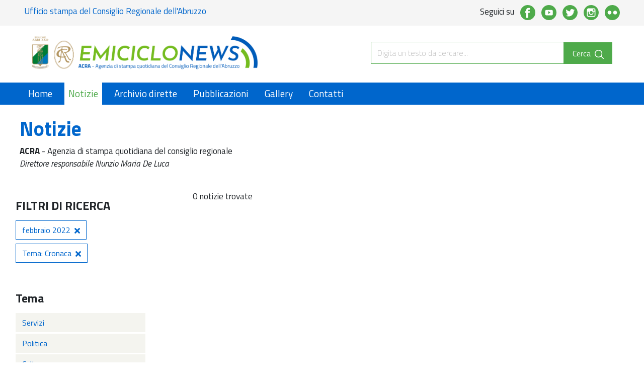

--- FILE ---
content_type: text/html; charset=UTF-8
request_url: https://www.emiciclonews.it/notizie?data=2022-02&tema=Cronaca
body_size: 3587
content:
<!DOCTYPE html>
<html lang="en">
<head>

    <meta charset="UTF-8">
    <meta name="viewport" content="width=device-width, initial-scale=1, shrink-to-fit=no">
    <meta http-equiv="X-UA-Compatible" content="ie=edge">

        
    <link rel="icon" href="/favicon.ico">
    <title>Notizie | Emiciclo News | ACRA - Agenzia di stampa quotidiana del Consiglio regionale</title>
    <link rel="alternate" type="application/rss+xml" title="Consiglio regionale dell&#039;Abruzzo RSS" href="https://www.consiglio.regione.abruzzo.it/rss.xml" />
    <link rel="stylesheet" href="/css/custom.min.css?v10">
    <link rel="stylesheet" href="/plugin/lightgallery/css/lightgallery.css">
    <link rel="stylesheet" href="/plugin/flipbook/css/flipbook.css">
    <link rel="stylesheet" href="https://use.fontawesome.com/releases/v5.3.1/css/all.css">
        <script async src="https://www.googletagmanager.com/gtag/js?id=UA-6498605-63"></script>
    <script>
        window.dataLayer = window.dataLayer || [];
        function gtag(){dataLayer.push(arguments);}
        gtag('js', new Date());
        gtag('config', 'UA-6498605-63');
    </script>
</head>
<body>
    <div class="container-fluid">
    <div class="row social-row pr-5 pl-5 pt-4">
        <div class="col-sm-6 text-left">
            <p class="text-primary">Ufficio stampa del Consiglio Regionale dell'Abruzzo</p>
        </div>
        <div class="col-sm-6 text-right">
            <ul class="list-inline">
                <li class="list-inline-item">
                    <p>Seguici su</p>
                </li>
                <li class="list-inline-item">
                    <a href="https://www.facebook.com/abruzzoconsiglioregionale" target="_blank">
                        <img class="fb-icon" src="https://www.emiciclonews.it/img/facebook-icon.svg" alt="Facebook">
                    </a>
                </li>
                <li class="list-inline-item">
                    <a href="https://www.youtube.com/user/ConsiglioAbruzzo" target="_blank">
                        <img class="yt-icon" src="https://www.emiciclonews.it/img/youtube-icon.svg" alt="YouTube">
                    </a>
                </li>
                <li class="list-inline-item">
                    <a href="https://twitter.com/CRAbruzzo" target="_blank">
                        <img class="tt-icon" src="https://www.emiciclonews.it/img/twitter-icon.svg" alt="Twitter">
                    </a>
                </li>
                <li class="list-inline-item">
                    <a href="https://www.instagram.com/consiglio_regionale_abruzzo/" target="_blank">
                        <img class="ig-icon" src="https://www.emiciclonews.it/img/instagram-icon.svg" alt="Instagram">
                    </a>
                </li>
                <li class="list-inline-item">
                    <a href="https://www.flickr.com/photos/162193701@N04/albums" target="_blank">
                        <img class="flickr-icon" src="https://www.emiciclonews.it/img/flickr-circle-icon.svg" alt="flickr">
                    </a>
                </li>
            </ul>
        </div>
    </div>
    <div class="row logo-search-row pr-5 pl-5 pt-4 pb-4 d-flex align-items-center">
        <div class="col-sm-6 text-left d-flex align-items-center">
            <a class="home-index-link" href="https://www.emiciclonews.it">
                <img class="main-logo-navbar" src="https://www.emiciclonews.it/img/logo.png" alt="Emiciclo News - ACRA - Agenzia di stampa quotidiana del Consiglio Regionale dell'Abruzzo">
            </a>
        </div>
        <div class="col-sm-6">
            <form class="form-inline float-right" action="/notizie" method="GET">
                <input class="form-control custom-input-search" name="cerca" type="search" aria-label="Search" required placeholder="Digita un testo da cercare...">
                <button class="btn btn-secondary custom-btn-search my-2 my-sm-0" type="submit">Cerca <img class="ml-1 search-icon-nav-bar" src="https://www.emiciclonews.it/img/search-icon.svg" alt="Search"></button>
            </form>
        </div>
    </div>
</div>    <nav class="navbar navbar-expand-lg navbar-dark bg-primary pt-0 pb-0 pl-md-5 pr-md-5">
    <a class="home-index-link" href="https://www.emiciclonews.it">
        <h3 class="text-light title-mobile mb-0">Emiciclo News</h3>
    </a>
    <button class="navbar-toggler" type="button" data-toggle="collapse" data-target="#navbarNav" aria-controls="navbarNav" aria-expanded="false" aria-label="Toggle navigation">
        <span class="navbar-toggler-icon"></span>
    </button>
    <div class="collapse navbar-collapse" id="navbarNav">
        <ul class="navbar-nav">
            <li class="nav-item pr-3">
                <a class="nav-link " href="https://www.emiciclonews.it">Home</a>
            </li>
            <li class="nav-item pr-3">
                <a class="nav-link active" href="https://www.emiciclonews.it/notizie">Notizie</a>
            </li>
            <li class="nav-item pr-3">
                <a class="nav-link" href="https://crabruzzo.civicam.it/" target="_blank">Archivio dirette</a>
            </li>
            <li class="nav-item pr-3">
                <a class="nav-link " href="https://www.emiciclonews.it/pubblicazioni">Pubblicazioni</a>
            </li>
            <li class="nav-item pr-3">
                <a class="nav-link " href="https://www.emiciclonews.it/gallery">Gallery</a>
            </li>
            <li class="nav-item">
                <a class="nav-link " href="https://www.emiciclonews.it/contatti">Contatti</a>
            </li>
        </ul>
            </div>
</nav>    
    <div class="p-4">
        <div class="col-sm-6">
            <h1 class="text-primary">Notizie</h1>
            <p><span class="font-weight-bold">ACRA</span> - Agenzia di stampa quotidiana del consiglio regionale <br>
                <span class="font-italic">Direttore responsabile Nunzio Maria De Luca</span>
            </p>
        </div>
    </div>

    
    <main role="main" class="container-fluid">
        <div class="row">
            <aside class="col-md-3 pb-5 notizie-sidebar">
                <div class="p-3 mb-3">
    <h4 class="pb-3">FILTRI DI RICERCA</h4>
    <ul class="list-group filtri-attivi-notizie">
            <li><a class="btn btn-outline-primary mb-2" href="notizie?tema=Cronaca">febbraio 2022<i class="fas fa-times ml-2"></i></a></li>
            <li><a class="btn btn-outline-primary mb-2" href="notizie?data=2022-02">Tema: Cronaca<i class="fas fa-times ml-2"></i></a></li>
        </ul>
</div>

<div class="p-3 mb-3">
    <h4 class="pb-3">Tema</h4>
    <ul class="filtri-notizie">
                <li><a class="btn btn-grey" href="/notizie?data=2022-02&amp;tema=Servizi">Servizi</a></li>
                <li><a class="btn btn-grey" href="/notizie?data=2022-02&amp;tema=Politica">Politica</a></li>
                <li><a class="btn btn-grey" href="/notizie?data=2022-02&amp;tema=Cultura">Cultura</a></li>
                <li><a class="btn btn-grey" href="/notizie?data=2022-02&amp;tema=Sanit%C3%A0">Sanità</a></li>
                <li><a class="btn btn-grey" href="/notizie?data=2022-02&amp;tema=Sport">Sport</a></li>
                <li><a class="btn btn-grey" href="/notizie?data=2022-02&amp;tema=Societ%C3%A0">Società</a></li>
                <li><a class="btn btn-grey" href="/notizie?data=2022-02&amp;tema=Lavoro">Lavoro</a></li>
                <li><a class="btn btn-grey" href="/notizie?data=2022-02&amp;tema=Infrastrutture">Infrastrutture</a></li>
                <li><a class="btn btn-grey" href="/notizie?data=2022-02&amp;tema=Agricoltura">Agricoltura</a></li>
                <li><a class="btn btn-grey" href="/notizie?data=2022-02&amp;tema=Trasporti">Trasporti</a></li>
                <li><a class="btn btn-grey" href="/notizie?data=2022-02&amp;tema=Ambiente">Ambiente</a></li>
                <li><a class="btn btn-grey" href="/notizie?data=2022-02&amp;tema=Eventi">Eventi</a></li>
                <li><a class="btn btn-grey" href="/notizie?data=2022-02&amp;tema=Sicurezza">Sicurezza</a></li>
                <li><a class="btn btn-grey" href="/notizie?data=2022-02&amp;tema=Sociale">Sociale</a></li>
                <li><a class="btn btn-grey" href="/notizie?data=2022-02&amp;tema=Scuola+e+Universit%C3%A0">Scuola e Università</a></li>
                <li><a class="btn btn-grey" href="/notizie?data=2022-02&amp;tema=Legalit%C3%A0">Legalità</a></li>
                <li><a class="btn font-weight-bold btn-secondary" href="/notizie?data=2022-02&amp;tema=Cronaca">Cronaca</a></li>
                <li><a class="btn btn-grey" href="/notizie?data=2022-02&amp;tema=Industria">Industria</a></li>
                <li><a class="btn btn-grey" href="/notizie?data=2022-02&amp;tema=Immigrazione">Immigrazione</a></li>
                <li><a class="btn btn-grey" href="/notizie?data=2022-02&amp;tema=Economia">Economia</a></li>
                <li><a class="btn btn-grey" href="/notizie?data=2022-02&amp;tema=Parit%C3%A0+di+genere">Parità di genere</a></li>
                <li><a class="btn btn-grey" href="/notizie?data=2022-02&amp;tema=Consiglio+regionale">Consiglio regionale</a></li>
                <li><a class="btn btn-grey" href="/notizie?data=2022-02&amp;tema=Corecom">Corecom</a></li>
                <li><a class="btn btn-grey" href="/notizie?data=2022-02&amp;tema=Garante+infanzia">Garante infanzia</a></li>
                <li><a class="btn btn-grey" href="/notizie?data=2022-02&amp;tema=Covid19">Covid19</a></li>
                <li><a class="btn btn-grey" href="/notizie?data=2022-02&amp;tema=Spettacoli">Spettacoli</a></li>
                <li><a class="btn btn-grey" href="/notizie?data=2022-02&amp;tema=Difensore+civico">Difensore civico</a></li>
                <li><a class="btn btn-grey" href="/notizie?data=2022-02&amp;tema=Garante+detenuti">Garante detenuti</a></li>
                <li><a class="btn btn-grey" href="/notizie?data=2022-02&amp;tema=Abruzzo+Mondo">Abruzzo Mondo</a></li>
                <li><a class="btn btn-grey" href="/notizie?data=2022-02&amp;tema=Emiciclo">Emiciclo</a></li>
                <li><a class="btn btn-grey" href="/notizie?data=2022-02&amp;tema=Turismo">Turismo</a></li>
            </ul>
</div>
<div class="p-3 mb-3">
    <h4 class="pb-3">Data di pubblicazione</h4>
    <ul id="dateAccordion" class="accordion filtri-notizie">
                <li>
            <button class="btn btn-grey text-left collapsed" type="button" data-toggle="collapse" data-target="#collapse2025"
                        aria-expanded="false" aria-controls="collapse2025">2025<i class="fas fa-chevron-down"></i></button>
            <div id="collapse2025" class="collapse " data-parent="#dateAccordion">
                <ul class="filtri-notizie">
                                <li>
                    <a href="notizie?tema=Cronaca&amp;data=2025-01" class="btn ">gennaio</a>
                </li>
                                <li>
                    <a href="notizie?tema=Cronaca&amp;data=2025-02" class="btn ">febbraio</a>
                </li>
                                <li>
                    <a href="notizie?tema=Cronaca&amp;data=2025-03" class="btn ">marzo</a>
                </li>
                                <li>
                    <a href="notizie?tema=Cronaca&amp;data=2025-04" class="btn ">aprile</a>
                </li>
                                <li>
                    <a href="notizie?tema=Cronaca&amp;data=2025-05" class="btn ">maggio</a>
                </li>
                                <li>
                    <a href="notizie?tema=Cronaca&amp;data=2025-06" class="btn ">giugno</a>
                </li>
                                <li>
                    <a href="notizie?tema=Cronaca&amp;data=2025-07" class="btn ">luglio</a>
                </li>
                                <li>
                    <a href="notizie?tema=Cronaca&amp;data=2025-08" class="btn ">agosto</a>
                </li>
                                <li>
                    <a href="notizie?tema=Cronaca&amp;data=2025-09" class="btn ">settembre</a>
                </li>
                                <li>
                    <a href="notizie?tema=Cronaca&amp;data=2025-10" class="btn ">ottobre</a>
                </li>
                                <li>
                    <a href="notizie?tema=Cronaca&amp;data=2025-11" class="btn ">novembre</a>
                </li>
                                <li>
                    <a href="notizie?tema=Cronaca&amp;data=2025-12" class="btn ">dicembre</a>
                </li>
                                </ul>
            </div>
        </li>
                <li>
            <button class="btn btn-grey text-left collapsed" type="button" data-toggle="collapse" data-target="#collapse2024"
                        aria-expanded="false" aria-controls="collapse2024">2024<i class="fas fa-chevron-down"></i></button>
            <div id="collapse2024" class="collapse " data-parent="#dateAccordion">
                <ul class="filtri-notizie">
                                <li>
                    <a href="notizie?tema=Cronaca&amp;data=2024-01" class="btn ">gennaio</a>
                </li>
                                <li>
                    <a href="notizie?tema=Cronaca&amp;data=2024-02" class="btn ">febbraio</a>
                </li>
                                <li>
                    <a href="notizie?tema=Cronaca&amp;data=2024-03" class="btn ">marzo</a>
                </li>
                                <li>
                    <a href="notizie?tema=Cronaca&amp;data=2024-04" class="btn ">aprile</a>
                </li>
                                <li>
                    <a href="notizie?tema=Cronaca&amp;data=2024-05" class="btn ">maggio</a>
                </li>
                                <li>
                    <a href="notizie?tema=Cronaca&amp;data=2024-06" class="btn ">giugno</a>
                </li>
                                <li>
                    <a href="notizie?tema=Cronaca&amp;data=2024-07" class="btn ">luglio</a>
                </li>
                                <li>
                    <a href="notizie?tema=Cronaca&amp;data=2024-08" class="btn ">agosto</a>
                </li>
                                <li>
                    <a href="notizie?tema=Cronaca&amp;data=2024-09" class="btn ">settembre</a>
                </li>
                                <li>
                    <a href="notizie?tema=Cronaca&amp;data=2024-10" class="btn ">ottobre</a>
                </li>
                                <li>
                    <a href="notizie?tema=Cronaca&amp;data=2024-11" class="btn ">novembre</a>
                </li>
                                <li>
                    <a href="notizie?tema=Cronaca&amp;data=2024-12" class="btn ">dicembre</a>
                </li>
                                </ul>
            </div>
        </li>
                <li>
            <button class="btn btn-grey text-left collapsed" type="button" data-toggle="collapse" data-target="#collapse2023"
                        aria-expanded="false" aria-controls="collapse2023">2023<i class="fas fa-chevron-down"></i></button>
            <div id="collapse2023" class="collapse " data-parent="#dateAccordion">
                <ul class="filtri-notizie">
                                <li>
                    <a href="notizie?tema=Cronaca&amp;data=2023-01" class="btn ">gennaio</a>
                </li>
                                <li>
                    <a href="notizie?tema=Cronaca&amp;data=2023-02" class="btn ">febbraio</a>
                </li>
                                <li>
                    <a href="notizie?tema=Cronaca&amp;data=2023-03" class="btn ">marzo</a>
                </li>
                                <li>
                    <a href="notizie?tema=Cronaca&amp;data=2023-04" class="btn ">aprile</a>
                </li>
                                <li>
                    <a href="notizie?tema=Cronaca&amp;data=2023-05" class="btn ">maggio</a>
                </li>
                                <li>
                    <a href="notizie?tema=Cronaca&amp;data=2023-06" class="btn ">giugno</a>
                </li>
                                <li>
                    <a href="notizie?tema=Cronaca&amp;data=2023-07" class="btn ">luglio</a>
                </li>
                                <li>
                    <a href="notizie?tema=Cronaca&amp;data=2023-08" class="btn ">agosto</a>
                </li>
                                <li>
                    <a href="notizie?tema=Cronaca&amp;data=2023-09" class="btn ">settembre</a>
                </li>
                                <li>
                    <a href="notizie?tema=Cronaca&amp;data=2023-10" class="btn ">ottobre</a>
                </li>
                                <li>
                    <a href="notizie?tema=Cronaca&amp;data=2023-11" class="btn ">novembre</a>
                </li>
                                <li>
                    <a href="notizie?tema=Cronaca&amp;data=2023-12" class="btn ">dicembre</a>
                </li>
                                </ul>
            </div>
        </li>
                <li>
            <button class="btn btn-grey text-left active" type="button" data-toggle="collapse" data-target="#collapse2022"
                        aria-expanded="true" aria-controls="collapse2022">2022<i class="fas fa-chevron-down"></i></button>
            <div id="collapse2022" class="collapse show" data-parent="#dateAccordion">
                <ul class="filtri-notizie">
                                <li>
                    <a href="notizie?tema=Cronaca&amp;data=2022-01" class="btn ">gennaio</a>
                </li>
                                <li>
                    <a href="notizie?tema=Cronaca&amp;data=2022-02" class="btn font-weight-bold">febbraio</a>
                </li>
                                <li>
                    <a href="notizie?tema=Cronaca&amp;data=2022-03" class="btn ">marzo</a>
                </li>
                                <li>
                    <a href="notizie?tema=Cronaca&amp;data=2022-04" class="btn ">aprile</a>
                </li>
                                <li>
                    <a href="notizie?tema=Cronaca&amp;data=2022-05" class="btn ">maggio</a>
                </li>
                                <li>
                    <a href="notizie?tema=Cronaca&amp;data=2022-06" class="btn ">giugno</a>
                </li>
                                <li>
                    <a href="notizie?tema=Cronaca&amp;data=2022-07" class="btn ">luglio</a>
                </li>
                                <li>
                    <a href="notizie?tema=Cronaca&amp;data=2022-08" class="btn ">agosto</a>
                </li>
                                <li>
                    <a href="notizie?tema=Cronaca&amp;data=2022-09" class="btn ">settembre</a>
                </li>
                                <li>
                    <a href="notizie?tema=Cronaca&amp;data=2022-10" class="btn ">ottobre</a>
                </li>
                                <li>
                    <a href="notizie?tema=Cronaca&amp;data=2022-11" class="btn ">novembre</a>
                </li>
                                <li>
                    <a href="notizie?tema=Cronaca&amp;data=2022-12" class="btn ">dicembre</a>
                </li>
                                </ul>
            </div>
        </li>
                <li>
            <button class="btn btn-grey text-left collapsed" type="button" data-toggle="collapse" data-target="#collapse2021"
                        aria-expanded="false" aria-controls="collapse2021">2021<i class="fas fa-chevron-down"></i></button>
            <div id="collapse2021" class="collapse " data-parent="#dateAccordion">
                <ul class="filtri-notizie">
                                <li>
                    <a href="notizie?tema=Cronaca&amp;data=2021-01" class="btn ">gennaio</a>
                </li>
                                <li>
                    <a href="notizie?tema=Cronaca&amp;data=2021-02" class="btn ">febbraio</a>
                </li>
                                <li>
                    <a href="notizie?tema=Cronaca&amp;data=2021-03" class="btn ">marzo</a>
                </li>
                                <li>
                    <a href="notizie?tema=Cronaca&amp;data=2021-04" class="btn ">aprile</a>
                </li>
                                <li>
                    <a href="notizie?tema=Cronaca&amp;data=2021-05" class="btn ">maggio</a>
                </li>
                                <li>
                    <a href="notizie?tema=Cronaca&amp;data=2021-06" class="btn ">giugno</a>
                </li>
                                <li>
                    <a href="notizie?tema=Cronaca&amp;data=2021-07" class="btn ">luglio</a>
                </li>
                                <li>
                    <a href="notizie?tema=Cronaca&amp;data=2021-08" class="btn ">agosto</a>
                </li>
                                <li>
                    <a href="notizie?tema=Cronaca&amp;data=2021-09" class="btn ">settembre</a>
                </li>
                                <li>
                    <a href="notizie?tema=Cronaca&amp;data=2021-10" class="btn ">ottobre</a>
                </li>
                                <li>
                    <a href="notizie?tema=Cronaca&amp;data=2021-11" class="btn ">novembre</a>
                </li>
                                <li>
                    <a href="notizie?tema=Cronaca&amp;data=2021-12" class="btn ">dicembre</a>
                </li>
                                </ul>
            </div>
        </li>
                <li>
            <button class="btn btn-grey text-left collapsed" type="button" data-toggle="collapse" data-target="#collapse2020"
                        aria-expanded="false" aria-controls="collapse2020">2020<i class="fas fa-chevron-down"></i></button>
            <div id="collapse2020" class="collapse " data-parent="#dateAccordion">
                <ul class="filtri-notizie">
                                <li>
                    <a href="notizie?tema=Cronaca&amp;data=2020-01" class="btn ">gennaio</a>
                </li>
                                <li>
                    <a href="notizie?tema=Cronaca&amp;data=2020-02" class="btn ">febbraio</a>
                </li>
                                <li>
                    <a href="notizie?tema=Cronaca&amp;data=2020-03" class="btn ">marzo</a>
                </li>
                                <li>
                    <a href="notizie?tema=Cronaca&amp;data=2020-04" class="btn ">aprile</a>
                </li>
                                <li>
                    <a href="notizie?tema=Cronaca&amp;data=2020-05" class="btn ">maggio</a>
                </li>
                                <li>
                    <a href="notizie?tema=Cronaca&amp;data=2020-06" class="btn ">giugno</a>
                </li>
                                <li>
                    <a href="notizie?tema=Cronaca&amp;data=2020-07" class="btn ">luglio</a>
                </li>
                                <li>
                    <a href="notizie?tema=Cronaca&amp;data=2020-08" class="btn ">agosto</a>
                </li>
                                <li>
                    <a href="notizie?tema=Cronaca&amp;data=2020-09" class="btn ">settembre</a>
                </li>
                                <li>
                    <a href="notizie?tema=Cronaca&amp;data=2020-10" class="btn ">ottobre</a>
                </li>
                                <li>
                    <a href="notizie?tema=Cronaca&amp;data=2020-11" class="btn ">novembre</a>
                </li>
                                <li>
                    <a href="notizie?tema=Cronaca&amp;data=2020-12" class="btn ">dicembre</a>
                </li>
                                </ul>
            </div>
        </li>
                <li>
            <button class="btn btn-grey text-left collapsed" type="button" data-toggle="collapse" data-target="#collapse2019"
                        aria-expanded="false" aria-controls="collapse2019">2019<i class="fas fa-chevron-down"></i></button>
            <div id="collapse2019" class="collapse " data-parent="#dateAccordion">
                <ul class="filtri-notizie">
                                <li>
                    <a href="notizie?tema=Cronaca&amp;data=2019-01" class="btn ">gennaio</a>
                </li>
                                <li>
                    <a href="notizie?tema=Cronaca&amp;data=2019-02" class="btn ">febbraio</a>
                </li>
                                <li>
                    <a href="notizie?tema=Cronaca&amp;data=2019-03" class="btn ">marzo</a>
                </li>
                                <li>
                    <a href="notizie?tema=Cronaca&amp;data=2019-04" class="btn ">aprile</a>
                </li>
                                <li>
                    <a href="notizie?tema=Cronaca&amp;data=2019-05" class="btn ">maggio</a>
                </li>
                                <li>
                    <a href="notizie?tema=Cronaca&amp;data=2019-06" class="btn ">giugno</a>
                </li>
                                <li>
                    <a href="notizie?tema=Cronaca&amp;data=2019-07" class="btn ">luglio</a>
                </li>
                                <li>
                    <a href="notizie?tema=Cronaca&amp;data=2019-08" class="btn ">agosto</a>
                </li>
                                <li>
                    <a href="notizie?tema=Cronaca&amp;data=2019-09" class="btn ">settembre</a>
                </li>
                                <li>
                    <a href="notizie?tema=Cronaca&amp;data=2019-10" class="btn ">ottobre</a>
                </li>
                                <li>
                    <a href="notizie?tema=Cronaca&amp;data=2019-11" class="btn ">novembre</a>
                </li>
                                <li>
                    <a href="notizie?tema=Cronaca&amp;data=2019-12" class="btn ">dicembre</a>
                </li>
                                </ul>
            </div>
        </li>
                <li>
            <button class="btn btn-grey text-left collapsed" type="button" data-toggle="collapse" data-target="#collapse2018"
                        aria-expanded="false" aria-controls="collapse2018">2018<i class="fas fa-chevron-down"></i></button>
            <div id="collapse2018" class="collapse " data-parent="#dateAccordion">
                <ul class="filtri-notizie">
                                <li>
                    <a href="notizie?tema=Cronaca&amp;data=2018-12" class="btn ">dicembre</a>
                </li>
                                </ul>
            </div>
        </li>
            </ul>
</div>
<div class="p-3 mb-3">
    <h4 class="pb-3">Tag</h4>
    <ul class="filtri-notizie tag-notizie">
                <li><a class="btn btn-grey" href="/notizie?data=2022-02&amp;tema=Cronaca&amp;tag=chef">chef</a></li>
                <li><a class="btn btn-grey" href="/notizie?data=2022-02&amp;tema=Cronaca&amp;tag=beneficenza">beneficenza</a></li>
                <li><a class="btn btn-grey" href="/notizie?data=2022-02&amp;tema=Cronaca&amp;tag=sasi">sasi</a></li>
                <li><a class="btn btn-grey" href="/notizie?data=2022-02&amp;tema=Cronaca&amp;tag=rete+idrica">rete idrica</a></li>
                <li><a class="btn btn-grey" href="/notizie?data=2022-02&amp;tema=Cronaca&amp;tag=rete+ferroviaria">rete ferroviaria</a></li>
                <li><a class="btn btn-grey" href="/notizie?data=2022-02&amp;tema=Cronaca&amp;tag=ricerca">ricerca</a></li>
                <li><a class="btn btn-grey" href="/notizie?data=2022-02&amp;tema=Cronaca&amp;tag=alpini+l%27aquila">alpini l&#039;aquila</a></li>
                <li><a class="btn btn-grey" href="/notizie?data=2022-02&amp;tema=Cronaca&amp;tag=neonati">neonati</a></li>
                <li><a class="btn btn-grey" href="/notizie?data=2022-02&amp;tema=Cronaca&amp;tag=cena+beneficenza">cena beneficenza</a></li>
                <li><a class="btn btn-grey" href="/notizie?data=2022-02&amp;tema=Cronaca&amp;tag=prenatale">prenatale</a></li>
            </ul>
</div>
            </aside>
            <div class="col-md-9 blog-content">
                <div class="row pl-md-5 pr-md-5 pl-sm-3 pr-sm-3 align-items-start">
    <div class="col-sm-6 text-left">
        <p>0 notizie trovate</p>
    </div>
    
</div>

<div class="row pl-md-5 pr-md-5 pl-sm-3 pr-sm-3">
    <div class="col-12">
        <div id="showcase-notizie" class="showcase showcase-notizie">
            <ol class="carousel-indicators carousel-ui">
                            </ol>
            <div class="inner row">
                            </div>
            <a class="carousel-control-prev carousel-ui" href="#carouselExampleControls" role="button" data-slide="prev" style="padding-top:27%">
                <span class="carousel-control-prev-icon" aria-hidden="true"></span>
            </a>
            <a class="carousel-control-next carousel-ui" href="#carouselExampleControls" role="button" data-slide="next" style="padding-top:27%">
                <span class="carousel-control-next-icon" aria-hidden="true"></span>
            </a>
        </div>
    </div>
</div>




<nav aria-label="Page navigation example">
    <ul class="pagination justify-content-center">
                            </ul>
</nav>            </div>
        </div>
    </main>

    <script src="/js/jquery.min.js"></script>
    <script src="/js/bootstrap.bundle.min.js"></script>
    <script src="https://cdnjs.cloudflare.com/ajax/libs/jquery.touchswipe/1.6.19/jquery.touchSwipe.min.js"></script>
    <script src="https://ajax.googleapis.com/ajax/libs/jqueryui/1.9.2/jquery-ui.min.js"></script>
    <script src="https://cdnjs.cloudflare.com/ajax/libs/lightgallery/1.6.11/js/lightgallery.min.js"></script>
    <script src="/plugin/lightgallery/js/lg-share.js"></script>
    <script src="https://cdn.jsdelivr.net/npm/lg-video@1.2.2/dist/lg-video.min.js"></script>
    <script src="/js/custom.js"></script>
    <script src="/plugin/flipbook/js/flipbook.min.js"></script>
    
    <div class="footer pr-4 pl-4 pt-5 pb-5">
    <div class="container-fluid">
        <div class="row pb-4">
            <div class="col-sm-8 text-left d-flex align-items-center">
                <img src="https://www.emiciclonews.it/img/logo-neg.png" alt="Emiciclo News - ACRA - Agenzia di stampa quotidiana del Consiglio Regionale dell'Abruzzo" class="img-fluid footer-logo">
            </div>
        </div>
        <div class="row">
            <div class="col-sm-9 pt-4 pb-4">
                <hr>
                <h3 class="text-light">Link utili</h3>
                <div class="row">
                    <div class="col-sm-3">
                        <p class="mb-0"><a href="https://www.consiglio.regione.abruzzo.it" target="_blank">Consiglio Regionale dell'Abruzzo</a></p>
                        <p class="mb-0"><a href="https://www.regione.abruzzo.it" target="_blank">Regione Abruzzo</a></p>
                        <p class="mb-0"><a href="http://www.corecomabruzzo.it" target="_blank">Corecom Abruzzo</a></p>
                    </div>
                    <div class="col-sm-3">
                        <p class="mb-0"><a href="http://www.parlamentiregionali.it" target="_blank">Parlamentiregionali.it</a></p>
                        <p class="mb-0"><a href="http://www.parlamentiregionali.it/calre/index.php" target="_blank">Calre</a></p>
                        <p class="mb-0"><a href="http://leggi.regione.abruzzo.it" target="_blank">Normativa</a></p>
                    </div>
                    <div class="col-sm-3">
                        <p class="mb-0"><a href="http://bura.regione.abruzzo.it" target="_blank">B.U.R.A. Regione Abruzzo</a></p>
                        <p class="mb-0"><a href="http://www.senato.it" target="_blank">Senato della Repubblica</a></p>
                        <p class="mb-0"><a href="http://www.camera.it" target="_blank">Camera dei deputati</a></p>
                    </div>
                </div>
            </div>
            <div class="col-sm-3 pt-4 pb-4">
                <hr>
                <h3 class="text-light">Seguici su</h3>
                <ul class="list-inline pt-2">
                    <li class="list-inline-item">
                        <a href="https://www.facebook.com/abruzzoconsiglioregionale" target="_blank">
                            <img class="fb-icon mb-2" src="https://www.emiciclonews.it/img/facebook-icon.svg" alt="Facebook">
                        </a>
                    </li>
                    <li class="list-inline-item">
                        <a href="https://www.youtube.com/user/ConsiglioAbruzzo" target="_blank">
                            <img class="yt-icon mb-2" src="https://www.emiciclonews.it/img/youtube-icon.svg" alt="YouTube">
                        </a>
                    </li>
                    <li class="list-inline-item">
                        <a href="https://twitter.com/CRAbruzzo" target="_blank">
                            <img class="tt-icon mb-2" src="https://www.emiciclonews.it/img/twitter-icon.svg" alt="Twitter">
                        </a>
                    </li>
                    <li class="list-inline-item">
                        <a href="https://www.instagram.com/consiglio_regionale_abruzzo/" target="_blank">
                            <img class="ig-icon mb-2" src="https://www.emiciclonews.it/img/instagram-icon.svg" alt="Instagram">
                        </a>
                    </li>
                    <li class="list-inline-item">
                        <a href="https://www.flickr.com/photos/162193701@N04/albums" target="_blank">
                            <img class="flickr-icon mb-2" src="https://www.emiciclonews.it/img/flickr-circle-icon.svg" alt="flickr">
                        </a>
                    </li>
                </ul>
            </div>
        </div>
        <div class="row">
            <div class="col-sm-12">
                <hr>
                <ul class="list-inline">
                    <li class="list-inline-item pr-5">
                        <p><a href="#">Privacy policy e cookie</a></p>
                    </li>
                    <li class="list-inline-item pr-5">
                        <p><a href="https://www.consiglio.regione.abruzzo.it/rss.xml" target="_blank">Feed RSS</a></p>
                    </li>
                    <li class="list-inline-item">
                        <p><a href="/contatti">Contatti</a></p>
                    </li>
                </ul>
            </div>
        </div>
        <div class="row">
            <div class="col-12 text-center">
                <p class="copy-text">Supplemento ad Abruzzo Notizie - Autorizzazione del Tribunale dell'Aquila n. 142 del 19.05.1972</p>
            </div>
        </div>
    </div>
</div>
</body>
</html>

--- FILE ---
content_type: image/svg+xml
request_url: https://www.emiciclonews.it/img/twitter-icon.svg
body_size: 826
content:
<?xml version="1.0" encoding="utf-8"?>
<!-- Generator: Adobe Illustrator 22.0.1, SVG Export Plug-In . SVG Version: 6.00 Build 0)  -->
<svg version="1.1" id="Layer_1" xmlns="http://www.w3.org/2000/svg" xmlns:xlink="http://www.w3.org/1999/xlink" x="0px" y="0px"
	 viewBox="0 0 486.4 486.4" style="enable-background:new 0 0 486.4 486.4;" xml:space="preserve">
<style type="text/css">
	.st0{fill:#FFFFFF;}
	.st1{fill:#4EAA4A;}
</style>
<title>twitter-icon</title>
<g>
	<path class="st0" d="M386,134c-11.8,6.9-24.6,11.8-38,14.5c-14.6-15.5-36.4-22.1-57.2-17.3c-32.2,7.5-52.3,39.7-44.8,71.9
		c-48.1-2.4-93-25.1-123.4-62.5c-15.8,27.4-7.7,62.3,18.5,79.9c-9.5-0.3-18.8-2.9-27.1-7.5v0.7c0,28.5,20.1,53,48,58.7
		c-8.8,2.3-18.1,2.7-27.1,1c7.9,24.4,30.3,41.1,55.9,41.6c-21.2,16.7-47.4,25.7-74.3,25.7c-4.8,0-9.5-0.3-14.3-0.9
		c27.4,17.6,59.2,26.9,91.8,26.9c110.1,0,170.4-91.2,170.4-170.4l-0.2-7.8h0c11.7-8.4,21.8-18.9,29.9-30.9
		c-10.9,4.8-22.5,8-34.4,9.4C372.2,159.7,381.5,147.9,386,134z"/>
	<path class="st1" d="M243.2,0C108.9,0,0,108.9,0,243.2s108.9,243.2,243.2,243.2s243.2-108.9,243.2-243.2S377.5,0,243.2,0z
		 M364.2,188.6L364.2,188.6l0.2,7.8c0,79.2-60.2,170.4-170.4,170.4c-32.5,0-64.4-9.3-91.8-26.9c4.7,0.6,9.5,0.9,14.3,0.9
		c27,0,53.1-9,74.3-25.7c-25.6-0.5-48.1-17.2-55.9-41.6c9,1.7,18.2,1.3,27.1-1c-27.9-5.7-48-30.2-48-58.7V213
		c8.3,4.6,17.6,7.2,27.1,7.5c-26.3-17.6-34.4-52.6-18.5-79.9C153,178,197.9,200.7,246,203.1c-7.5-32.2,12.6-64.4,44.8-71.9
		c20.8-4.8,42.5,1.8,57.2,17.3c13.4-2.7,26.2-7.6,38-14.5c-4.5,13.9-13.8,25.7-26.3,33.1c11.9-1.4,23.5-4.6,34.4-9.4
		C386,169.7,375.9,180.2,364.2,188.6z"/>
</g>
</svg>


--- FILE ---
content_type: application/javascript
request_url: https://www.emiciclonews.it/js/custom.js
body_size: 667
content:
$(document).ready(function () {

    if ('matchMedia' in window) {

        var match = window.matchMedia("(max-width: 576px)");

        function activateCarousels() {
            $(".showcase:not(.exclude)").each(function () {
                var carousel = $(this);
                carousel.addClass("carousel").addClass("slide");
                carousel.swipe({
                    swipeRight: function () {
                        carousel.carousel('prev');
                    },
                    swipeLeft: function () {
                        carousel.carousel('next');
                    }
                });
                carousel.find(".inner").addClass("carousel-inner").removeClass("row");
                carousel.find(".item").addClass("carousel-item").removeClass("col-md-4").removeClass("col-sm-6").eq(0).addClass("active");
                carousel.find(".carousel-control-prev").on('click', function () {
                    carousel.carousel('prev');
                    return false;
                });
                carousel.find(".carousel-control-next").on('click', function () {
                    carousel.carousel('next');
                    return false;
                });
                carousel.carousel();
            });
        }

        function deactivateCarousels() {
            $(".showcase:not(.exclude)").each(function () {
                var carousel = $(this);
                carousel.removeClass("carousel").removeClass("slide");
                carousel.swipe('destroy');
                carousel.find(".inner").removeClass("carousel-inner").addClass("row").find(".active").removeClass("active");
                carousel.find(".item").removeClass("carousel-item").addClass("col-md-4").addClass("col-sm-6");
                carousel.find(".carousel-control-prev").off('click');
                carousel.find(".carousel-control-next").off('click');
                carousel.carousel('dispose');
            });
        }

        match.addListener(function (mediaQuery) {
            if (mediaQuery.matches) {
                activateCarousels();
            } else {
                deactivateCarousels();
            }
        });

        if (match.matches) {
            activateCarousels();
        };
    }

    var multimediaShowcase = $("#live-showcase");
    multimediaShowcase.carousel();
    multimediaShowcase.find(".carousel-control-prev").on('click', function () {
        multimediaShowcase.carousel('prev');
        return false;
    });
    multimediaShowcase.find(".carousel-control-next").on('click', function () {
        multimediaShowcase.carousel('next');
        return false;
    });
    multimediaShowcase.swipe({
        swipeRight: function () {
            multimediaShowcase.carousel('prev');
        },
        swipeLeft: function () {
            multimediaShowcase.carousel('next');
        }
    });

    $(".lightgallery").lightGallery();
    
    // apro video in lightbox multimedia in homepage
    $(".video-gallery").lightGallery();

    // apro lightbox immagine biblioteca del consiglio regionale nella sidebar in homepage
    $("#lightbox-biblioteca").lightGallery();
    
    // ciclo sui pdf pubblicazioni
     $(".getBook").each(function () {
         $(this).flipBook({
             pdfUrl: $(this).attr("data-url"),
             lightBox: true,
             skin: "dark",
             btnDownloadPdf: {
                 enabled: false
             },
             btnDownloadPages: {
                 enabled: false
             },
             btnShare: {
                 enabled: false
             },
             btnSound: {
                 enabled: false
             },
             btnPrint: {
                 enabled: false
             },
             btnBookmark: {
                 enabled: false
             }

         });
     });

});


--- FILE ---
content_type: application/javascript
request_url: https://www.emiciclonews.it/plugin/flipbook/js/flipbook.min.js
body_size: 26045
content:
/* v 3.7.5
author http://codecanyon.net/user/creativeinteractivemedia/portfolio?ref=creativeinteractivemedia
*/


var FLIPBOOK = FLIPBOOK || {}; (function (n, a, s) { n.fn.flipBook = function (e) { return new FLIPBOOK.Main(e, this) }, n.fn.swipeBook = function (e) { return e.viewMode = "swipe", new FLIPBOOK.Main(e, this) }, n.fn.flipBook.options = { name: "", pages: [], tableOfContent: [], tableOfContentCloseOnClick: !0, thumbsCloseOnClick: !0, deeplinkingPrefix: "", assets: { preloader: "images/preloader.jpg", overlay: "images/overlay.png", flipMp3: "mp3/turnPage.mp3", spinner: "images/spinner.gif" }, pdfUrl: null, pdfBrowserViewerIfMobile: !1, pdfBrowserViewerIfIE: !1, pdfBrowserViewerFullscreen: !0, pdfBrowserViewerFullscreenTarget: "_blank", pdfPageScale: 2, pdfOutline: !0, htmlLayer: !0, rightToLeft: !1, startPage: 0, sound: !0, backgroundColor: "rgb(81, 85, 88)", backgroundImage: "", backgroundPattern: "", backgroundTransparent: !1, thumbSize: 130, loadAllPages: !1, loadPagesF: 2, loadPagesB: 1, btnOrder: ["currentPage", "btnFirst", "btnPrev", "btnNext", "btnLast", "btnZoomIn", "btnZoomOut", "btnRotateLeft", "btnRotateRight", "btnAutoplay", "btnSearch", "btnSelect", "btnBookmark", "btnToc", "btnThumbs", "btnShare", "btnPrint", "btnDownloadPages", "btnDownloadPdf", "btnSound", "btnExpand", "btnClose"], currentPage: { enabled: !0, title: "Current page", vAlign: "top", hAlign: "left", marginH: 2, marginV: 2, color: "", background: "" }, btnFirst: { enabled: !1, title: "First page", icon: "fa-angle-double-left", icon2: "first_page" }, btnPrev: { enabled: !0, title: "Previous page", icon: "fa-angle-left", icon2: "navigate_before" }, btnNext: { enabled: !0, title: "Next page", icon: "fa-angle-right", icon2: "navigate_next" }, btnLast: { enabled: !1, title: "Last page", icon: "fa-angle-double-right", icon2: "last_page" }, btnZoomIn: { enabled: !0, title: "Zoom in", icon: "fa-plus", icon2: "zoom_in" }, btnZoomOut: { enabled: !0, title: "Zoom out", icon: "fa-minus", icon2: "zoom_out" }, btnRotateLeft: { enabled: !1, title: "Rotate left", icon: "fas fa-undo" }, btnRotateRight: { enabled: !1, title: "Rotate right", icon: "fas fa-redo" }, btnAutoplay: { enabled: !0, title: "Autoplay", icon: "fa-play", iconAlt: "fa-pause" }, btnSearch: { enabled: !1, title: "Search", icon: "fas fa-search", icon2: "search" }, btnSelect: { enabled: !0, title: "Select tool", icon: "fas fa-i-cursor" }, btnBookmark: { enabled: !0, title: "Bookmark", icon: "fas fa-bookmark", icon2: "fas fa-bookmark" }, btnToc: { enabled: !0, title: "Indice dei contenuti", icon: "fa-list-ol", icon2: "toc" }, btnThumbs: { enabled: !0, title: "Pages", icon: "fa-th-large", icon2: "view_comfy" }, btnShare: { enabled: !0, title: "Share", icon: "fa-link", icon2: "share", hideOnMobile: !0 }, btnPrint: { enabled: !0, title: "Print", icon: "fa-print", icon2: "print", hideOnMobile: !0 }, btnDownloadPages: { enabled: !0, title: "Download pages", icon: "fa-download", icon2: "file_download", url: "images/pages.zip", name: "allPages.zip" }, btnDownloadPdf: { forceDownload: !1, enabled: !0, title: "Download PDF", icon: "fa-file", icon2: "picture_as_pdf", url: null, openInNewWindow: !0, name: "allPages.pdf" }, btnSound: { enabled: !0, title: "Volume", icon: "fa-volume-up", iconAlt: "fa-volume-off", icon2: "volume_up", hideOnMobile: !0 }, btnExpand: { enabled: !0, title: "Toggle fullscreen", icon: "fa-expand", icon2: "fullscreen", iconAlt: "fa-compress", iconAlt2: "fullscreen_exit" }, btnClose: { enabled: !1, title: "Close", icon: "fa-times", hAlign: "right", vAlign: "top" }, autoplayOnStart: !1, autoplayInterval: 3e3, sideNavigationButtons: !0, hideMenu: !1, google_plus: { enabled: !0, url: null }, twitter: { enabled: !0, url: null, description: null }, facebook: { enabled: !0, load_sdk: !0, url: null, app_id: null, title: null, caption: null, description: null, image: null }, pinterest: { enabled: !0, url: null, image: null, description: null }, email: { enabled: !0, title: null, description: null, url: null }, pdf: { annotationLayer: !1 }, pageTextureSize: 2048, pageTextureSizeSmall: 1024, pageTextureSizeTreshold: 1024, viewMode: "webgl", singlePageMode: !1, singlePageModeIfMobile: !1, zoomMin: .85, zoomSize: null, zoomStep: 2, zoomTime: 0, wheelDisabledNotFullscreen: !1, arrowsDisabledNotFullscreen: !1, responsiveView: !0, responsiveViewTreshold: 768, minPixelRatio: 1, skin: "light", pageFlipDuration: 1, contentOnStart: !1, thumbnailsOnStart: !1, sideMenuOverBook: !0, sideMenuOverMenu: !1, sideMenuOverMenu2: !0, lightBox: !1, lightBoxOpened: !1, lightBoxFullscreen: !1, lightboxCloseOnClick: !1, lightboxResetOnOpen: !0, lightboxBackground: null, lightboxStartPage: null, lightboxMarginV: "0", lightboxMarginH: "0", lightboxCSS: "", lightboxPreload: !1, disableImageResize: !0, pan: 0, panMax: 10, panMax2: 2, panMin: -10, panMin2: -2, tilt: 0, tiltMax: 0, tiltMax2: 0, tiltMin: -20, tiltMin2: -5, rotateCameraOnMouseMove: !1, rotateCameraOnMouseDrag: !0, lights: !0, lightColor: 16777215, lightPositionX: 0, lightPositionZ: 1400, lightPositionY: 350, lightIntensity: .6, shadows: !0, shadowMapSize: 1024, shadowOpacity: .2, shadowDistance: 15, pageRoughness: 1, pageMetalness: 0, pageHardness: 2, coverHardness: 2, pageSegmentsW: 5, pageSegmentsH: 1, pageMiddleShadowSize: 2, pageMiddleShadowColorL: "#999999", pageMiddleShadowColorR: "#777777", antialias: !1, menuOverBook: !1, menuFloating: !1, menuBackground: "", menuShadow: "", menuMargin: 0, menuPadding: 0, menuTransparent: !1, menu2OverBook: !0, menu2Floating: !1, menu2Background: "", menu2Shadow: "", menu2Margin: 0, menu2Padding: 0, menu2Transparent: !0, floatingBtnColor: "#FFF", floatingBtnBackground: "rgba(0,0,0,.3)", btnSize: 14, btnRadius: 2, btnMargin: 2, btnPaddingV: 10, btnPaddingH: 10, btnShadow: "", btnTextShadow: "", btnBorder: "", btnColor: "", btnColorHover: "", btnBackground: "none", btnBackgroundHover: "", sideBtnSize: 30, sideBtnRadius: 0, sideBtnMargin: 0, sideBtnPaddingV: 5, sideBtnPaddingH: 0, sideBtnShadow: "", sideBtnTextShadow: "", sideBtnBorder: "", sideBtnColor: "#FFF", sideBtnBackground: "rgba(0,0,0,.3)", closeBtnSize: 20, closeBtnRadius: 0, closeBtnMargin: 0, closeBtnPadding: 10, closeBtnTextShadow: "", closeBtnColor: "#FFF", closeBtnBackground: "rgba(0,0,0,.3)", closeBtnBorder: "", preloaderText: "", fillPreloader: { enabled: !1, imgEmpty: "images/logo_light.png", imgFull: "images/logo_dark.png" }, logoImg: "", logoUrl: "", logoCSS: "position:absolute;", logoHideOnMobile: !1, printMenu: !0, downloadMenu: !0, cover: !0, backCover: !0, textLayer: !1, googleAnalyticsTrackingCode: null, strings: { print: "Print", printLeftPage: "Print left page", printRightPage: "Print right page", printCurrentPage: "Print current page", printAllPages: "Print all pages", download: "Download", downloadLeftPage: "Download left page", downloadRightPage: "Download right page", downloadCurrentPage: "Download current page", downloadAllPages: "Download all pages", bookmarks: "Bookmarks", bookmarkLeftPage: "Bookmark left page", bookmarkRightPage: "Bookmark right page", bookmarkCurrentPage: "Bookmark current page", search: "Search", findInDocument: "Find in document", pagesFoundContaining: "pages found containing", thumbnails: "Thumbnails", tableOfContent:"Indice dei contenuti",share:"Share",pressEscToClose:"Press ESC to close"},mobile:{}},FLIPBOOK.Main=function(e,t){function r(){k.pdfBrowserViewerFullscreen?a.open(k.pdfUrl,k.pdfBrowserViewerFullscreenTarget):n("<object type=\"application/pdf\"/>").width("100%").height("100%").attr("data",k.pdfUrl).appendTo(g.$elem)}function l(){if(!g.disposed){var e=g.getPageFromHash(),o=e;e&&(e=k.rightToLeft?k.pages.length-e+1:e,g.started?g.Book&&(g.lightbox&&(g.lightbox.openLightbox(),g.lightboxStart()),g.goToPage(e,!0)):(k.startPage=o,d(),k.lightBoxFullscreen&&setTimeout(function(){g.toggleExpand()},100)))}}function d(){if(k.fillPreloader.enabled){g.$fillPreloader=n("<div>").addClass("flipbook-fillPreloader");var e=new Image;e.src=k.fillPreloader.imgEmpty,e.onload=function(){var o=new Image;o.src=k.fillPreloader.imgFull,o.onload=function(){n(e).appendTo(g.$fillPreloader),g.$fillPreloaderImg=n(o).appendTo(g.$fillPreloader),g.$fillPreloader.appendTo(g.wrapper),p()}}}else p()}function p(){k.pdfMode?g.initPdf(k.btnSearch.enabled):(k.btnSearch.enabled=!1,g.initJpg()),g.setLoadingProgress(.1)}var g=this;this.elem=t,this.$elem=n(t),this.$body=n("body"),this.body=this.$body[0],this.$window=n(a),this.bodyHasVerticalScrollbar=function(){return g.body.scrollHeight>a.innerHeight},this.isZoomed=function(){return 1<g.zoom},this.options={};var c=s.createElement("div").style,u=function(){for(var e,o=["t","webkitT","MozT","msT","OT"],n=0,a=o.length;n<a;n++)if(e=o[n]+"ransform",e in c)return o[n].substr(0,o[n].length-1);return!1}(),b=/android/gi.test(navigator.appVersion),h=/iphone|ipad/gi.test(navigator.appVersion),f=function(e){return""===u?e:(e=e.charAt(0).toUpperCase()+e.substr(1),u+e)}("perspective")in c;this.msie=a.navigator.userAgent.indexOf("MSIE "),this.isAndroid=b,this.has3d=f,this.hasWebGl=function(e){if(!!a.WebGLRenderingContext){for(var o=s.createElement("canvas"),t=["webgl","experimental-webgl","moz-webgl","webkit-3d"],n=!1,r=0;4>r;r++)try{if(n=o.getContext(t[r]),n&&"function"==typeof n.getParameter)return!e||{name:t[r],gl:n}}catch(o){}return!1}return!1}();var m=function(){var e=-1;if("Microsoft Internet Explorer"==navigator.appName){var o=navigator.userAgent,t=/MSIE ([0-9]{1,}[.0-9]{0,})/;null!=t.exec(o)&&(e=parseFloat(RegExp.$1))}else if("Netscape"==navigator.appName){var o=navigator.userAgent,t=/Trident\/.*rv:([0-9]{1,}[.0-9]{0,})/;null!=t.exec(o)&&(e=parseFloat(RegExp.$1))}return e}();0<m&&(this.hasWebGl=!1,this.options.isIE=!0),this.thumbsShowing=!1,this.bookmarkShowing=!1,this.searchingString=!1,this.tocShowing=!1,this.menuShowing=!0,this.fullscreenActive=!1,this.options=n.extend(!0,{},n.fn.flipBook.options,e);var k=this.options;if(k.isMobile=n.browser.mobile||h||b,k.isMobile)for(var o in k.mobile)k[o]=k.mobile[o];if(this.strings=k.strings,k.pageShininess/=2,this.s=0,k.googleAnalyticsTrackingCode&&(this.gaCode=k.googleAnalyticsTrackingCode,!a.ga&&function(e,t,n,o,s,r,l){e.GoogleAnalyticsObject=s,e[s]=e[s]||function(){(e[s].q=e[s].q||[]).push(arguments)},e[s].l=1*new Date,r=t.createElement(n),l=t.getElementsByTagName(n)[0],r.async=1,r.src=o,l.parentNode.insertBefore(r,l)}(a,s,"script","https://www.google-analytics.com/analytics.js","ga"),ga("create",this.gaCode,"auto")),n("head").append("<meta content='width=device-width, initial-scale=1.0, maximum-scale=1.0, user-scalable=0' name='viewport' />"),k.isMobile&&(k.singlePageMode=!!k.singlePageModeIfMobile||k.singlePageMode,k.viewModeMobile&&(k.viewMode=k.viewModeMobile),k.pageTextureSizeMobile&&(k.pageTextureSize=k.pageTextureSizeMobile)),"3dSinglePage"==k.viewMode&&(k.singlePageMode=!0),"2dSinglePage"==k.viewMode&&(k.singlePageMode=!0,k.viewMode="2d"),k.singlePageMode&&("2d"!=k.viewMode&&"swipe"!=k.viewMode&&(k.viewMode="3d"),k.rightToLeft&&(k.viewMode="swipe")),k.singlePageMode&&"3d"==k.viewMode&&(k.rightToLeft=!1),"simple"==k.viewMode&&(k.viewMode="3d",k.instantFlip=!0),("webgl"==k.viewMode&&(!this.hasWebGl||4.4>parseFloat(function(e){e=(e||navigator.userAgent).toLowerCase();var o=e.match(/android\s([0-9\.]*)/);return!!o&&o[1]}())&&this.isAndroid)&&(k.viewMode="3d"),"3d"!=k.viewMode||g.has3d||(k.viewMode="2d"),this.webgl="webgl"==k.viewMode,k.menuFloating&&(k.menuOverBook=!0,k.sideMenuOverMenu=!0),k.menu2Floating&&(k.menu2OverBook=!0,k.sideMenuOverMenu2=!0),k.menuTransparent&&(k.menuOverBook=!0,k.sideMenuOverMenu=!0,k.menuBackground="none"),k.menu2Transparent&&(k.menu2OverBook=!0,k.sideMenuOverMenu2=!0,k.menu2Background="none"),k.isMobile&&k.pdfBrowserViewerIfMobile&&k.pdfUrl))return void(k.lightBox&&!k.lightBoxOpened?this.$elem.on("touched click",function(){r()}).css("cursor","pointer"):r());if(k.isIE&&k.pdfBrowserViewerIfIE&&k.pdfUrl)return void(k.lightBox&&!k.lightBoxOpened?this.$elem.on("touched click",function(){r()}).css("cursor","pointer"):r());k.pdfMode=!!(k.pdfUrl&&""!=k.pdfUrl);var w=k.zoomLevels;if(w){for("string"==typeof w&&(w=w.split(",")),i=0;i<w.length;i++)w[i]=+w[i];k.zoomLevels=w,k.zoomMin=w[0]}k.backgroundTransparent&&(k.backgroundColor="none"),this.wrapper=n(s.createElement("div")).addClass("flipbook-main-wrapper"),""!=k.backgroundColor&&this.wrapper.css("background",k.backgroundColor),""!=k.backgroundPattern&&this.wrapper.css("background","url("+k.backgroundPattern+") repeat"),""!=k.backgroundImage&&(this.wrapper.css("background","url("+k.backgroundImage+") no-repeat"),this.wrapper.css("background-size","cover")),this.bookLayer=n(s.createElement("div")).addClass("flipbook-bookLayer").appendTo(g.wrapper),k.hideMenu&&(this.bookLayer.css("bottom","0"),k.menuOverBook=!0),this.book=n(s.createElement("div")).addClass("book").appendTo(g.bookLayer),this.preloader=k.preloader?k.preloader:n("<div class=\"cssload-container\"><div class=\"cssload-speeding-wheel\"/><div class=\"flipbook-loading-text\">"+k.preloaderText+"</div><div class=\"flipbook-loading-bg\"></div></div>"),this.setLoadingProgress(0),!k.deeplinkingPrefix&&k.deeplinking&&k.deeplinking.prefix&&(k.deeplinkingPrefix=k.deeplinking.prefix),k.deeplinkingPrefix&&(l(),n(a).bind("hashchange",function(){l()})),this.dispose=function(){this.disposed=!0},k.main=this;var v={_events:{},on:function(e,o){this._events[e]||(this._events[e]=[]),this._events[e].push(o)},off:function(e,o){if(this._events[e]){var t=this._events[e].indexOf(o);-1<t&&this._events[e].splice(t,1)}},trigger:function(e){if(this._events[e]){var o=0,t=this._events[e].length;if(t)for(;o<t;o++)this._events[e][o].apply(this,[].slice.call(arguments,1))}}};v.on("pageLoaded",function(o){k.pages[o.index]=k.pages[o.index]||{},k.pages[o.index].canvas=k.pages[o.index].canvas||{},k.pages[o.index].canvas[o.size]=o.canvas,g.Book&&g.Book.onPageLoaded&&g.Book.onPageLoaded(o.index,o.size),g.searchingString&&g.mark(g.searchingString)}),v.on("pageUnloaded",function(o){o.unloadedPages.forEach(function(e){g.Book.onPageUnloaded&&g.Book.onPageUnloaded(e.index,e.size)})}),v.on("pdfinit",function(){console.log("pdfinit"),k.tableOfContent=g.pdfService.outline||k.tableOfContent,k.pageMode=g.pdfService.double?"doubleWithCover":"singlePage",k.doublePage=g.pdfService.double,g.viewportOriginal=g.pdfService.viewports[0],k.firstPage={width:g.pdfService.viewports[0].width,height:g.pdfService.viewports[0].height,ratio:g.pdfService.viewports[0].width/g.pdfService.viewports[0].height},1<g.pdfService.numPages&&(k.secondPage={width:g.pdfService.viewports[1].width,height:g.pdfService.viewports[1].height,ratio:g.pdfService.viewports[1].width/g.pdfService.viewports[1].height}),k.numPages=g.pdfService.numPages;for(var e,o=[],t=0;t<k.numPages;t++)e={canvas:{}},k.pages&&k.pages[t]?n.extend(e,k.pages[t]):e.title=t+1,o[t]=e;k.pages=o;var a=g.book.height(),r=k.pageTextureSize;k.pageWidth=parseInt(r*g.viewportOriginal.width/g.viewportOriginal.height),k.pageHeight=r,k.pw=k.pageWidth,k.ph=k.pageHeight,k.zoomSize=k.zoomSize||k.pageTextureSize,g.start()}),v.on("toolSelect",function(){g.bookLayer.removeClass("flipbook-move"),g.btnSelect&&g.btnSelect.addClass("flipbook-btn-active")}),v.on("toolMove",function(){g.bookLayer.addClass("flipbook-move"),g.btnSelect&&g.btnSelect.removeClass("flipbook-btn-active")}),this.model=v,k.lightBox?(k.btnClose.enabled=!0,this.lightbox=new FLIPBOOK.Lightbox(this,this.wrapper,k),this.lightboxStartedTimes=0,this.wrapper.css("background","none"),this.bookLayer.css("background","none"),this.book.css("background","none"),this.preloader.appendTo(this.$body).css("position","fixed"),this.$elem.css("cursor","pointer").bind("tap click",function(){g.lightboxStartPage=n(this).attr("data-page"),g.started?(g.lightboxStart(),k.lightBoxFullscreen&&setTimeout(function(){g.toggleExpand()},0)):(d(),k.lightBoxFullscreen&&setTimeout(function(){g.toggleExpand()},100))}),k.lightBoxOpened?(d(),n(this).trigger("lightboxLoadingStarted")):k.lightboxPreload&&function(){"undefined"!=typeof IScroll||FLIPBOOK.scriptsAdded[FLIPBOOK.iscrollSrc]||g.loadScript(FLIPBOOK.iscrollSrc,function(){}),k.pdfMode&&("undefined"==typeof pdfjsLib&&!FLIPBOOK.scriptsAdded[FLIPBOOK.pdfjsSrc]&&g.loadScript(FLIPBOOK.pdfjsSrc,function(){}),"undefined"==typeof FLIPBOOK.PdfService&&!FLIPBOOK.scriptsAdded[FLIPBOOK.pdfServiceSrc]&&g.loadScript(FLIPBOOK.pdfServiceSrc,function(){}),k.btnSearch.enabled&&!FLIPBOOK.scriptsAdded[FLIPBOOK.markSrc]&&g.loadScript(FLIPBOOK.markSrc,function(){})),"webgl"!=k.viewMode||"undefined"!=typeof THREE||FLIPBOOK.scriptsAdded[FLIPBOOK.threejsSrc]||g.loadScript(FLIPBOOK.threejsSrc,function(){})}(),this.fullscreenElement=s.documentElement):(k.btnClose.enabled=!1,this.preloader.appendTo(this.wrapper),this.wrapper.appendTo(this.$elem),this.fullscreenElement=this.$elem[0],d())},FLIPBOOK.Main.prototype={start:function(){this.options.dp&&(this.options.doublePage=!0,this.options.pageMode="doubleWithCover");this.started||(this.model.pageW=this.options.pageWidth,this.model.bookW=2*this.options.pageWidth,this.options.singlePageMode&&(this.model.bookW/=2),this.model.pageH=this.options.pageHeight,this.model.bookH=this.options.pageHeight,this.options.numSheets=0==this.options.numPages%2?(this.options.numPages+2)/2:(this.options.numPages+1)/2,this.started=!0,this.options.lightBox&&(this.lightbox.openLightbox(),this.lightboxStart()),this.createBook())},lightboxStart:function(){var e=this;return this.started||this.start(),"undefined"==typeof this.Book?void setTimeout(function(){e.lightboxStart()},100):void(this.Book.enable(),this.options.contentOnStart&&this.toggleToc(!0),this.options.thumbnailsOnStart&&this.toggleThumbs(!0),this.lightboxStartPage?this.goToPage(this.lightboxStartPage,!0):this.options.lightboxStartPage&&this.goToPage(this.options.lightboxStartPage,!0),this.lightboxStartedTimes++,this.gaCode&&ga("send",{hitType:"event",eventCategory:"Flipbook : "+this.options.name,eventAction:"lightbox open",eventLabel:"lightbox open",eventValue:this.lightboxStartedTimes,nonInteraction:!0}),this.updateCurrentPage(),this.initColors(),this.resize(),n(this).trigger("lightboxOpened"))},setHash:function(e){1>e&&(e=1),this.options.deeplinkingPrefix&&this.Book.enabled&&(a.location.hash="#"+this.options.deeplinkingPrefix+(e+""))},clearHash:function(){a.location.hash=""},getPageFromHash:function(){var e=null,o=a.location.hash,t="#"+this.options.deeplinkingPrefix,n=-1!==o.indexOf(t);return n&&(e=parseInt(a.location.hash.replace(/#/g,"").replace(this.options.deeplinkingPrefix,"")),isNaN(e)&&(e=0)),e},initColors:function(){this.wrapper.find(".skin-color-bg").removeClass("flipbook-bg-light").removeClass("flipbook-bg-dark").addClass("flipbook-bg-"+this.options.skin),this.wrapper.find(".skin-color").removeClass("flipbook-color-light").removeClass("flipbook-color-dark").addClass("flipbook-color-"+this.options.skin)},lightboxEnd:function(){screenfull.isFullscreen&&screenfull.exit(),a.location.hash&&this.clearHash(),this.setLoadingProgress(1),this.Book.disable()},turnPageComplete:function(){this.animating=!1,this.updateCurrentPage();var e=this.Book.rightIndex||0;this.options.rightToLeft&&(e=this.options.pages.length-e),this.pdfService&&this.pdfService.setRightIndex(e)},updateCurrentPage:function(){if("undefined"!=typeof this.currentPage){var e,o=this.options.rightToLeft,t=this.options.numPages,a=this.Book.rightIndex||0;o&&(a=this.options.pages.length-a),this.options.singlePageMode||this.Book.singlePage?(o&&a--,e=a+1,this.currentPageNumber=a,this.setHash(e),this.cPage=[a]):(a>t||a==t&&0==t%2?(e=t,this.cPage=[t-1]):1>a?(e=1,this.cPage=[0]):(e=a+"-"+(a+1+""),this.cPage=[a-1,a]),this.setHash(a)),o?(this.enableNext(0<a),this.enablePrev(a<t-1)):(this.enablePrev(0<a),this.enableNext(a<t-1)),2==this.cPage.length?(this.wrapper.find(".c-l-p").show(),this.wrapper.find(".c-r-p").show(),this.wrapper.find(".c-p").hide()):(this.wrapper.find(".c-l-p").hide(),this.wrapper.find(".c-r-p").hide(),this.wrapper.find(".c-p").show()),this.s&&0<this.options.pdfPageScale&&this.goToPage(0),e!=this.currentPageValue&&(this.currentPageValue=e+"",this.currentPage.text(e+" / "+(t+"")),this.currentPageInput.width(this.currentPageHolder.width()),this.resize(),n(this).trigger({type:"pagechange",page:this.currentPageValue,name:this.options.name}))}},initJpg:function(){var e=this;1==this.options.numPages&&(this.options.viewMode="swipe",this.options.singlePageMode=!0,this.webgl=!1),this.loadPage(0,this.options.pageTextureSize,function(){if(e.setLoadingProgress(.5),1==e.options.pages.length){var o=e.options.pages[0].img;e.options.pw=o.width,e.options.ph=o.height,e.options.pageWidth=o.width,e.options.pageHeight=o.height,e.options.pageMode="singlePage",e.options.doublePage=!1,e.options.zoomSize=e.options.zoomSize||o.height,e.setLoadingProgress(.7),e.start()}else e.loadPage(1,e.options.pageTextureSize,function(){var o=e.options.pages[0].img,t=e.options.pages[1].img,n=o.width/o.height,a=t.width/t.height;e.options.pw=o.width,e.options.ph=o.height,e.options.pageWidth=o.width,e.options.pageHeight=o.height,e.options.pageMode=1.5<a/n?"doubleWithCover":"singlePage",e.options.doublePage=1.5<a/n,e.options.zoomSize=e.options.zoomSize||o.height,e.setLoadingProgress(.7),e.start()})})},initPdf:function(e){if(!this.started){("swipe"==this.options.viewMode||this.options.btnSearch.enabled)&&(this.options.textLayer=!0);var o=this;if("undefined"==typeof pdfjsLib){if(!FLIPBOOK.scriptsAdded[FLIPBOOK.pdfjsSrc])return void o.loadScript(FLIPBOOK.pdfjsSrc,function(){o.initPdf(e)});if(!FLIPBOOK.scriptsLoaded[FLIPBOOK.pdfjsSrc])return void setTimeout(function(){o.initPdf(e)},100)}if(this.setLoadingProgress(.2),"undefined"==typeof FLIPBOOK.PdfService){if(!FLIPBOOK.scriptsAdded[FLIPBOOK.pdfServiceSrc])return void o.loadScript(FLIPBOOK.pdfServiceSrc,function(){o.initPdf(e)});if(!FLIPBOOK.scriptsLoaded[FLIPBOOK.pdfServiceSrc])return void setTimeout(function(){o.initPdf(e)},100)}this.setLoadingProgress(.3),a.CanvasPixelArray&&(CanvasPixelArray.prototype.set=function(e){for(var o=this.length,t=0;t<o;t++)this[t]=e[t]}),PDFJS=pdfjsLib,pdfjsLib.externalLinkTarget=pdfjsLib.LinkTarget.BLANK,pdfjsLib.GlobalWorkerOptions.workerSrc=this.options.pdfjsworkerSrc||FLIPBOOK.pdfjsworkerSrc,"https:"==location.protocol&&(o.options.pdfUrl=o.options.pdfUrl.replace("http://","https://"));var t={cMapPacked:!0,cMapUrl:"cmaps/",disableAutoFetch:!0,disableStream:!0,url:o.options.pdfUrl};this.pdfinitStarted||(this.pdfinitStarted=!0,pdfjsLib.getDocument(t).then(function(t){o.pdfDocument=t;var n=t._pdfInfo.numPages;1==n&&(o.options.viewMode="swipe",o.options.singlePageMode=!0,o.webgl=!1),o.pdfService=new FLIPBOOK.PdfService(t,o.model,o.options),o.options.thumbLoaded=function(e){o.options.thumbs=o.options.thumbs||[],o.options.thumbs[e.index]=e},o.setLoadingProgress(.5);var a=!o.options.tableOfContent||0==o.options.tableOfContent.length,r=r;o.pdfService.init()}))}},loadPage:function(e,o,t){var a=this;if(this.options.pdfMode)this.loadPageFromPdf(e,o,t);else{var a=this,r=this.options.pages[e];r.img?r.imgLoaded?a.pageLoaded({index:e,size:o,image:r.img,htmlContent:r.htmlContentDiv},t):setTimeout(function(){a.loadPage(e,o,t)},300):(r.img=s.createElement("img"),r.img.setAttribute("id",e),r.img.onload=function(){r.imgLoaded=!0,r.htmlContent&&(r.htmlContentDiv=n(s.createElement("div")).addClass("flipbook-page-htmlContent").append(n(r.htmlContent))),a.pageLoaded({index:e,size:o,image:r.img,htmlContent:r.htmlContentDiv},t)},"webgl"==this.options.viewMode&&(r.img.crossOrigin="Anonymous"),"https:"==location.protocol&&(r.src=r.src.replace("http://","https://")),r.img.src=r.src)}},pageLoaded:function(e,o){o.call(this,e,o),this.options.loadAllPages&&e.index<this.options.numPages-1&&this.loadPage(e.index+1,e.size,function(){})},loadPageFromPdf:function(e,o,t){var n=this;o=o||this.options.pageTextureSize,n.options.pages[e]?this.pdfService.renderBookPage(e,o,t):t.call(n)},getString:function(e){return this.options.strings[e]},mark:function(e){var o=n(".flipbook-page-htmlContent");o.unmark({done:function(){o.mark(e,{acrossElements:!0})}})},unmark:function(){this.searchingString=null;var e=n(".flipbook-page-htmlContent");e.unmark()},setTool:function(e){this.tool=e,this.model.trigger(e)},toggleTool:function(){var e="toolSelect"==this.tool?"toolMove":"toolSelect";this.setTool(e)},toggleSound:function(){var e=this.options;e.sound?(e.sound=!1,this.btnSound.find("."+this.btnSound.icon).hide(),this.btnSound.find("."+this.btnSound.iconAlt).show()):(e.sound=!0,this.btnSound.find("."+this.btnSound.icon).show(),this.btnSound.find("."+this.btnSound.iconAlt).hide())},scrollPageIntoView:function(e){var o=this.options.rightToLeft?this.options.pages.length-e.pageNumber+1:e.pageNumber;this.goToPage(o)},loadScript:function(e,o){var t=this,n=s.createElement("script"),a=s.getElementsByTagName("script")[0];n.async=1,a.parentNode.insertBefore(n,a),FLIPBOOK.scriptsAdded[e]=!0,n.onload=n.onreadystatechange=function(a,r){(r||!n.readyState||/loaded|complete/.test(n.readyState))&&(n.onload=n.onreadystatechange=null,n=void 0,!r&&o&&o.call(t),FLIPBOOK.scriptsLoaded[e]=!0)},n.src=e},createBook:function(){function e(){o.flipsound=s.createElement("audio"),o.flipsound.setAttribute("src",o.options.assets.flipMp3),o.flipsound.setAttribute("type","audio/mpeg")}var o=this,t=this.model,a=this.options;if("undefined"==typeof IScroll){if(!FLIPBOOK.scriptsAdded[FLIPBOOK.iscrollSrc])return void o.loadScript(FLIPBOOK.iscrollSrc,o.createBook);if(!FLIPBOOK.scriptsLoaded[FLIPBOOK.iscrollSrc])return void setTimeout(function(){o.createBook()},100)}if(this.options.btnSearch.enabled){if(!FLIPBOOK.scriptsAdded[FLIPBOOK.markSrc])return void o.loadScript(FLIPBOOK.markSrc,o.createBook);if(!FLIPBOOK.scriptsLoaded[FLIPBOOK.markSrc])return void setTimeout(function(){o.createBook()},100)}if(o.setLoadingProgress(.9),"webgl"==o.options.viewMode){if("undefined"==typeof THREE){if(!FLIPBOOK.scriptsAdded[FLIPBOOK.threejsSrc])return void o.loadScript(FLIPBOOK.threejsSrc,o.createBook);if(!FLIPBOOK.scriptsLoaded[FLIPBOOK.threejsSrc])return void setTimeout(function(){o.createBook()},100)}if("undefined"==typeof FLIPBOOK.BookWebGL){if(!FLIPBOOK.scriptsAdded[FLIPBOOK.flipbookWebGlSrc])return void o.loadScript(FLIPBOOK.flipbookWebGlSrc,o.createBook);if(!FLIPBOOK.scriptsLoaded[FLIPBOOK.flipbookWebGlSrc])return void setTimeout(function(){o.createBook()},100)}}else if("swipe"==o.options.viewMode){if("undefined"==typeof FLIPBOOK.BookSwipe){if(!FLIPBOOK.scriptsAdded[FLIPBOOK.flipBookSwipeSrc])return void o.loadScript(FLIPBOOK.flipBookSwipeSrc,o.createBook);if(!FLIPBOOK.scriptsLoaded[FLIPBOOK.flipBookSwipeSrc])return void setTimeout(function(){o.createBook()},100)}}else if("undefined"==typeof FLIPBOOK.Book3){if(!FLIPBOOK.scriptsLoaded[FLIPBOOK.flipbookBook3Src])return void o.loadScript(FLIPBOOK.flipbookBook3Src,o.createBook);if(!FLIPBOOK.scriptsAdded[FLIPBOOK.flipbookBook3Src])return void setTimeout(function(){o.createBook()},100)}if(this.setLoadingProgress(1),this.initEasing(),"doubleWithCover"==o.options.pageMode&&2<o.options.pages.length){for(var r=[o.options.pages[0]],l=1;l<=o.options.pages.length-2;l++){var d=o.options.pages[l],p={src:d.src,thumb:d.thumb,title:d.title,htmlContent:d.htmlContent,side:"left"},g={src:d.src,thumb:d.thumb,title:d.title,htmlContent:d.htmlContent,side:"right"};r.push(p),r.push(g)}r.push(o.options.pages[o.options.pages.length-1]),o.options.pages=r}if(this.options.numPages=this.options.pages.length,0==this.options.numPages%2||this.options.singlePageMode||(this.oddPages=!0,this.options.oddPages=!0,this.options.pages.push({src:this.options.assets.preloader,thumb:""})),0<o.options.pages.length)for(var l=0;l<o.options.pages.length;l++)"undefined"!=typeof o.options.pages[l].htmlContent&&(o.options.hasHtmlContent=!0,o.options.pages[l].htmlContent=n(o.options.pages[l].htmlContent));if("webgl"==o.options.viewMode){var c=o.options;c.scroll=o.scroll,c.parent=o,o.Book=new FLIPBOOK.BookWebGL(o.book[0],t,c),o.webglMode=!0,o.initSwipe(),e()}else"swipe"==o.options.viewMode?(o.Book=new FLIPBOOK.BookSwipe(o.book[0],o.bookLayer[0],t,a),o.initSwipe()):("2d"!=o.options.viewMode&&(o.options.viewMode="3d"),o.Book=new FLIPBOOK.Book3(o.book[0],t,a),o.initSwipe(),o.webglMode=!1,e());o.Book.enable(),o.book.hide().fadeIn("slow"),this.tocCreated=!1,this.createMenu(),this.onZoom(this.options.zoom),1==this.options.pages.length&&(this.rightToLeft=!1);var u=n(o.Book);u.bind("loadPagesFromPdf",function(t,e,n,a){o.loadPagesFromPdf(e,n,a)}),u.bind("turnPageComplete",function(){o.turnPageComplete()}),u.bind("initEasing",function(){o.initEasing()}),u.bind("playFlipSound",function(){o.playFlipSound()}),u.bind("closeLightbox",function(){o.closeLightbox()}),u.bind("updateCurrentPage",function(){o.updateCurrentPage()}),this.createLogo(),this.onBookCreated()},onBookCreated:function(){var e=this.options,o=this;n(a).resize(function(){o.resize()}),e.rightToLeft?o.goToPage(+(e.pages.length-+e.startPage+1),!0):o.goToPage(+e.startPage,!0),this.updateCurrentPage(),s.addEventListener("keydown",function(t){if(o.Book.enabled&&(o.options.lightBox||o.fullscreenActive||!o.options.arrowsDisabledNotFullscreen&&!o.bodyHasVerticalScrollbar())){switch(t=t||a.event,t.keyCode){case 37:o.prevPage();break;case 38:o.zoomIn();break;case 39:o.nextPage();break;case 40:o.zoomOut();}return!1}}),s.addEventListener("MSFullscreenChange",function(){o.handleFsChange()}),s.addEventListener("mozfullscreenchange",function(){o.handleFsChange()}),s.addEventListener("webkitfullscreenchange",function(){o.handleFsChange()}),s.addEventListener("fullscreenchange",function(){o.handleFsChange()}),this.zoom=e.zoomMin,this.bookLayer.bind("DOMMouseScroll",function(t){if(o.Book.enabled)return o.options.lightBox||o.fullscreenActive||!o.options.wheelDisabledNotFullscreen&&!o.bodyHasVerticalScrollbar()?(t.stopPropagation(),t.preventDefault(),0<t.originalEvent.detail?o.zoomOut(t.originalEvent):o.zoomIn(t.originalEvent),!1):void 0}),this.bookLayer.bind("mousewheel",function(t){if(o.Book.enabled)return o.options.lightBox||o.fullscreenActive||!o.options.wheelDisabledNotFullscreen&&!o.bodyHasVerticalScrollbar()?(t.stopPropagation(),t.preventDefault(),0>t.originalEvent.wheelDelta?o.zoomOut(t.originalEvent):o.zoomIn(t.originalEvent),!1):void 0}),this.setTool("toolMove"),e.contentOnStart&&o.toggleToc(!0),e.thumbnailsOnStart&&o.toggleThumbs(!0),e.autoplayOnStart&&o.toggleAutoplay(!0),o.options.lightBox&&o.Book.disable(),o.Book.updateVisiblePages(),o.initColors(),o.resize(),setTimeout(function(){o.resize()},200),setTimeout(function(){o.resize()},600),e.onbookcreated&&e.onbookcreated.call(this)},initSwipe:function(){if(1!=this.options.numPages){var o=this;a.jQuery(this.bookLayer).swipe({swipeStatus:function(n,e,a,r,s,l,d){if("start"==e)try{o.currentPageInput.trigger("blur")}catch(o){}if(!(o.options.sideNavigationButtons&&(n.target===o.arrowL[0]||n.target===o.arrowR[0])))if(!(("end"==e||"cancel"==e)&&200>s&&10>r)){if(("up"==a||"down"==a)&&"move"==e||1<o.zoom||"toolSelect"==o.tool)return;o.Book.onSwipe(n,e,a,r,s,l,d)}else if("toolMove"==o.tool&&!o.options.doubleClickZoomDisabled)if(null==o.clickTimer)o.clickTimer=setTimeout(function(){if(o.clickTimer=null,"touchend"==n.type)var e=n.changedTouches[0].pageX;else if("mouseup"==n.type)var e=n.offsetX},300);else{clearTimeout(o.clickTimer),o.clickTimer=null;var p=o.options.zoomTime;o.zoom>=o.options.zoomMax?o.zoomTo(o.options.zoomMin,p,n):o.zoomTo(o.options.zoomMax,p,n)}},pinchStatus:function(e,t,n,a,r,s,l){"start"==t&&(o.zoomStart=o.zoom),1<s&&"move"==t&&(e.preventDefault(),e.scale&&(l=e.scale),o.zoomTo(o.zoomStart*l,0,e))},fingers:2,pinchThreshold:0,allowPageScroll:"vertical",preventDefaultEvents:!1}),this.swipeEnabled=!0}},toggleMenu:function(){this.menuShowing?(this.menuShowing=!1,this.bookLayer.css("bottom","0px"),this.menuBottom.fadeOut(),this.currentPageHolder.fadeOut(),n(".flipbook-nav").fadeOut(),this.Book.onResize()):(this.menuShowing=!0,this.bookLayer.css("bottom",this.menuBottom.height()+"px"),this.menuBottom.fadeIn(),this.currentPageHolder.fadeIn(),n(".flipbook-nav").fadeIn(),this.Book.onResize())},createButton:function(e){var t=this.options,o="top"==e.vAlign&&t.menu2Transparent||"top"!=e.vAlign&&t.menuTransparent,a=o?t.floatingBtnBackground:t.btnBackground,r=o?t.floatingBtnColor:t.btnColor,l=o?t.floatingBtnTextShadow:t.btnTextShadow;if("material"==t.icons){var d=n("<i>").addClass("material-icons flipbook-icon-material flipbook-menu-btn skin-color skin-color-bg").attr("title",e.title).text(e.icon2);d.css({"border-radius":t.btnRadius+"px","text-shadow":t.btnTextShadow,"box-shadow":t.btnShadow,border:t.btnBorder,color:r,background:a,"text-shadow":l})}else{var d=n(s.createElement("span"));d.$icon=n(s.createElement("span")).appendTo(d).attr("aria-hidden","true").addClass(e.icon).addClass("flipbook-icon-fa flipbook-menu-btn skin-color skin-color-bg fa").css({width:t.btnSize+"px","font-size":t.btnSize+"px","border-radius":t.btnRadius+"px",margin:t.btnMargin+"px",padding:t.btnPaddingV+"px "+t.btnPaddingH+"px","text-shadow":t.btnTextShadow,"box-shadow":t.btnShadow,border:t.btnBorder,color:r,background:a,"text-shadow":l}),e.iconAlt&&(d.$iconAlt=n(s.createElement("span")).appendTo(d).attr("aria-hidden","true").addClass(e.iconAlt).addClass("flipbook-icon-fa flipbook-menu-btn skin-color skin-color-bg fa").css({width:t.btnSize+"px","font-size":t.btnSize+"px","border-radius":t.btnRadius+"px",margin:t.btnMargin+"px",padding:t.btnPaddingV+"px "+t.btnPaddingH+"px","text-shadow":t.btnTextShadow,"box-shadow":t.btnShadow,border:t.btnBorder,color:r,background:a,"text-shadow":l}).hide())}d.icon=e.icon,d.iconAlt=e.iconAlt,e.onclick&&d.bind("tap click",function(){e.onclick()}),(t.btnColorHover||t.btnBackgroundHover||t.btnBorderHover)&&d.mouseenter(function(){d.$icon.css({color:t.btnColorHover,background:t.btnBackgroundHover,border:t.btnBorderHover}),d.$iconAlt&&d.$iconAlt.css({color:t.btnColorHover,background:t.btnBackgroundHover,border:t.btnBorderHover})}).mouseleave(function(){d.$icon.css({color:t.btnColor,background:t.btnBackground,border:t.btnBorder}),d.$iconAlt&&d.$iconAlt.css({color:t.btnColor,background:t.btnBackground,border:t.btnBorder})});var p;return p="top"==e.vAlign?t.menu2Floating?this.menuTC:"left"==e.hAlign?this.menuTL:"right"==e.hAlign?this.menuTR:this.menuTC:t.menuFloating?this.menuBC:"left"==e.hAlign?this.menuBL:"right"==e.hAlign?this.menuBR:this.menuBC,d.attr("data-name",e.name).appendTo(p).attr("title",e.title).addClass("").css("order",e.order),d},createMenu:function(){var e=this.options,o=e.menuFloating?"flipbook-menu-floating":"flipbook-menu-fixed",t=e.menu2Floating?"flipbook-menu-floating":"flipbook-menu-fixed",a=this;this.menuBottom=n(s.createElement("div")).addClass("flipbook-menuBottom skin-color-bg").addClass(o).appendTo(this.wrapper).css({background:e.menuBackground,"box-shadow":e.menuShadow,margin:e.menuMargin+"px",padding:e.menuPadding+"px"}),e.hideMenu&&this.menuBottom.hide(),this.menuTop=n(s.createElement("div")).addClass("flipbook-menuTop skin-color-bg").addClass(t).appendTo(this.wrapper).css({background:e.menu2Background,"box-shadow":e.menu2Shadow,margin:e.menu2Margin+"px",padding:e.menu2Padding+"px"}),"swipe"==e.viewMode&&(e.btnSound.enabled=!1),this.menuBL=n(s.createElement("div")).addClass("flipbook-menu flipbook-menu-left").appendTo(this.menuBottom),this.menuBC=n(s.createElement("div")).addClass("flipbook-menu flipbook-menu-center").appendTo(this.menuBottom),this.menuBR=n(s.createElement("div")).addClass("flipbook-menu flipbook-menu-right").appendTo(this.menuBottom),this.menuTL=n(s.createElement("div")).addClass("flipbook-menu flipbook-menu-left").appendTo(this.menuTop),this.menuTC=n(s.createElement("div")).addClass("flipbook-menu flipbook-menu-center").appendTo(this.menuTop),this.menuTR=n(s.createElement("div")).addClass("flipbook-menu flipbook-menu-right").appendTo(this.menuTop),e.isMobile&&("undefined"!=typeof e.btnTocIfMobile&&(e.btnToc.hideOnMobile=!e.btnTocIfMobile),"undefined"!=typeof e.btnThumbsIfMobile&&(e.btnThumbs.hideOnMobile=!e.btnThumbsIfMobile),"undefined"!=typeof e.btnShareIfMobile&&(e.btnShare.hideOnMobile=!e.btnShareIfMobile),"undefined"!=typeof e.btnDownloadPagesIfMobile&&(e.btnDownloadPages.hideOnMobile=!e.btnDownloadPagesIfMobile),"undefined"!=typeof e.btnDownloadPdfIfMobile&&(e.btnDownloadPdf.hideOnMobile=!e.btnDownloadPdfIfMobile),"undefined"!=typeof e.btnSoundIfMobile&&(e.btnSound.hideOnMobile=!e.btnSoundIfMobile),"undefined"!=typeof e.btnExpandIfMobile&&(e.btnExpand.hideOnMobile=!e.btnExpandIfMobile),"undefined"!=typeof e.btnPrintIfMobile&&(e.btnPrint.hideOnMobile=!e.btnPrintIfMobile)),e.sideNavigationButtons&&(this.btnNext=n("<div class=\"flipbook-nav\"><div class=\"flipbook-arrow-wrapper\"><span class=\"flipbook-right-arrow fa "+a.options.btnNext.icon+" skin-color skin-color-bg\"></div></div>").appendTo(this.bookLayer).bind("tap click",function(o){a.btnNext.disabled||(a.btnNext.disabled=!0,setTimeout(function(){a.btnNext.disabled=!1},300),o.stopPropagation(),o.preventDefault(),a.nextPage())}),this.arrowR=this.btnNext.find("span"),this.arrowR.css({width:e.sideBtnSize+"px","font-size":e.sideBtnSize+"px","border-radius":e.sideBtnRadius+"px","margin-top":-e.sideBtnSize/2+"px","margin-right":e.sideBtnMargin+"px",padding:e.sideBtnPaddingV+"px "+e.sideBtnPaddingH+"px","text-shadow":e.sideBtnTextShadow,"box-shadow":e.sideBtnShadow,border:e.sideBtnBorder,color:e.sideBtnColor,background:e.sideBtnBackground,"box-sizing":"initial"}).attr("title",e.btnNext.title),this.btnPrev=n("<div class=\"flipbook-nav\"><div class=\"flipbook-arrow-wrapper\"><span class=\"flipbook-left-arrow fa "+a.options.btnPrev.icon+" skin-color skin-color-bg\"></div></div>").appendTo(a.bookLayer).bind("tap click",function(o){a.btnPrev.disabled||(a.btnPrev.disabled=!0,setTimeout(function(){a.btnPrev.disabled=!1},300),o.stopPropagation(),o.preventDefault(),a.prevPage())}),this.arrowL=this.btnPrev.find("span"),this.arrowL.css({width:e.sideBtnSize+"px","font-size":e.sideBtnSize+"px","border-radius":e.sideBtnRadius+"px","margin-top":-e.sideBtnSize/2+"px","margin-left":e.sideBtnMargin+"px",padding:e.sideBtnPaddingV+"px "+e.sideBtnPaddingH+"px","text-shadow":e.sideBtnTextShadow,"box-shadow":e.sideBtnShadow,border:e.sideBtnBorder,color:e.sideBtnColor,background:e.sideBtnBackground,"box-sizing":"initial"}).attr("title",this.options.btnPrev.title),e.btnFirst.enabled&&(this.btnFirst=n("<div class=\"flipbook-nav\"><div class=\"flipbook-arrow-wrapper\"><span class=\"flipbook-first-arrow fa "+this.options.btnFirst.icon+" skin-color skin-color-bg\"></div></div>").appendTo(this.bookLayer).bind("tap click",function(o){a.btnFirst.disabled||(a.btnFirst.disabled=!0,setTimeout(function(){a.btnFirst.disabled=!1},300),o.stopPropagation(),o.preventDefault(),a.firstPage())}),this.btnFirst.find("span").css({width:e.sideBtnSize+"px","font-size":.66*e.sideBtnSize+"px","border-radius":e.sideBtnRadius+"px","margin-top":e.sideBtnSize/2+e.sideBtnMargin+2*e.sideBtnPaddingV+"px","margin-left":e.sideBtnMargin+"px",padding:e.sideBtnPaddingV+"px "+e.sideBtnPaddingH+"px","text-shadow":e.sideBtnTextShadow,"box-shadow":e.sideBtnShadow,border:e.sideBtnBorder,color:e.sideBtnColor,background:e.sideBtnBackground,"box-sizing":"initial"}).attr("title",e.btnFirst.title)),e.btnLast.enabled&&(this.btnLast=n("<div class=\"flipbook-nav\"><div class=\"flipbook-arrow-wrapper\"><span class=\"flipbook-last-arrow fa "+this.options.btnLast.icon+" skin-color skin-color-bg\"></div></div>").appendTo(a.bookLayer).bind("tap click",function(o){a.btnLast.disabled||(a.btnLast.disabled=!0,setTimeout(function(){a.btnLast.disabled=!1},300),o.stopPropagation(),o.preventDefault(),a.lastPage())}),this.btnLast.find("span").css({width:e.sideBtnSize+"px","font-size":.66*e.sideBtnSize+"px","border-radius":e.sideBtnRadius+"px","margin-top":e.sideBtnSize/2+e.sideBtnMargin+2*e.sideBtnPaddingV+"px","margin-right":e.sideBtnMargin+"px",padding:e.sideBtnPaddingV+"px "+e.sideBtnPaddingH+"px","text-shadow":e.sideBtnTextShadow,"box-shadow":e.sideBtnShadow,border:e.sideBtnBorder,color:e.sideBtnColor,background:e.sideBtnBackground,"box-sizing":"initial"}).attr("title",e.btnLast.title)),0<=e.btnOrder.indexOf("btnFirst")&&e.btnOrder.splice(e.btnOrder.indexOf("btnFirst"),1),0<=e.btnOrder.indexOf("btnPrev")&&e.btnOrder.splice(e.btnOrder.indexOf("btnPrev"),1),0<=e.btnOrder.indexOf("btnNext")&&e.btnOrder.splice(e.btnOrder.indexOf("btnNext"),1),0<=e.btnOrder.indexOf("btnLast")&&e.btnOrder.splice(e.btnOrder.indexOf("btnLast"),1)),e.pdfMode&&!e.btnDownloadPdf.url&&(e.btnDownloadPdf.url=e.pdfUrl),e.textLayer||(e.btnSelect.enabled=!1);for(var r=0;r<e.btnOrder.length;r++){var l=e.btnOrder[r],d=e[l];e.isMobile&&d.hideOnMobile&&(d.enabled=!1),d.enabled&&(d.name=l,"currentPage"==d.name?this.createCurrentPage():this[l]=this.createButton(d).bind("touchend click",function(o){o.stopPropagation(),o.preventDefault(),a.onButtonClick(this,o)}))}if(e.buttons)for(var d,r=0;r<e.buttons.length;r++)d=e.buttons[r],a.createButton(d).index(1)},onButtonClick:function(e){var t=n(e).attr("data-name"),r=this.options;switch(t){case"btnFirst":this.firstPage();break;case"btnPrev":this.prevPage();break;case"btnNext":this.nextPage();break;case"btnLast":this.lastPage();break;case"btnZoomIn":this.zoomIn();break;case"btnZoomOut":this.zoomOut();break;case"btnAutoplay":this.autoplay||this.nextPage(),this.toggleAutoplay();break;case"btnSearch":this.toggleSearch();break;case"btnBookmark":this.toggleBookmark();break;case"btnRotateLeft":this.Book.rotateLeft&&this.Book.rotateLeft();break;case"btnRotateRight":this.Book.rotateRight&&this.Book.rotateRight();break;case"btnToc":this.toggleToc();break;case"btnThumbs":this.toggleThumbs();break;case"btnShare":this.toggleShareMenu();break;case"btnDownloadPages":if(r.downloadMenu)this.toggleDownloadMenu();else{var o=s.createElement("a");o.href=r.btnDownloadPages.url,o.download=r.btnDownloadPages.name,o.dispatchEvent(new MouseEvent("click"))}break;case"btnPrint":r.printMenu?this.togglePrintMenu():this.togglePrintWindow();break;case"btnDownloadPdf":if(r.btnDownloadPdf.forceDownload){var l=r.btnDownloadPdf.url,d=s.createElement("a");d.href=l;var p=d.href.split("/").pop().split("#")[0].split("?")[0];d.download=p,s.body.appendChild(d),d.click(),s.body.removeChild(d)}else{var g=r.btnDownloadPdf.openInNewWindow||typeof("undefined"==r.btnDownloadPdf.openInNewWindow)?"_blank":"_self";a.open(r.btnDownloadPdf.url,g)}this.gaCode&&ga("send",{hitType:"event",eventCategory:"Flipbook : "+r.name,eventAction:"download PDF",eventLabel:r.btnDownloadPdf.url,nonInteraction:!0});break;case"btnSound":this.toggleSound();break;case"btnSelect":this.toggleTool();break;case"btnExpand":this.toggleExpand();break;case"btnClose":this.lightbox.closeLightbox();}},handleFsChange:function(){if(this.Book&&this.Book.enabled){var e=n(this.fullscreenElement),o=s.fullscreenElement||s.webkitFullscreenElement||s.mozFullScreenElement||s.msFullscreenElement;o===this.fullscreenElement||this.isFullscreen?(this.btnExpand.find("."+this.btnExpand.icon).hide(),this.btnExpand.find("."+this.btnExpand.iconAlt).show(),e.addClass("flipbook-browser-fullscreen"),this.fullscreenActive=!0,this.options.onfullscreenenter&&this.options.onfullscreenenter.call(this)):(this.btnExpand.find("."+this.btnExpand.icon).show(),this.btnExpand.find("."+this.btnExpand.iconAlt).hide(),e.removeClass("flipbook-browser-fullscreen"),this.fullscreenActive=!1,this.options.onfullscreenexit&&this.options.onfullscreenexit.call(this)),this.triggerResizeOnce()}},createLogo:function(){var e=this.options;if(e.logoImg&&!(e.isMobile&&e.logoHideOnMobile)){var o=n("<img>").attr("src",e.logoImg).attr("style",e.logoCSS).appendTo(this.wrapper);"right"==e.logoAlignH&&o.css("right","0"),"bottom"==e.logoAlignV&&o.css("bottom","0"),e.logoUrl&&o.bind("touchend click",function(){a.open(e.logoUrl,"_blank")})}},setLoadingProgress:function(e){this.disposed||(this.$fillPreloader?this.setFillPreloaderProgress(e):0<e&&1>e?n(this.preloader).stop(!0,!0).show():n(this.preloader).stop(!0,!0).hide())},setFillPreloaderProgress:function(e){if(this.$fillPreloader)if(0<e&&1>e){if(this.fillPreloaderProgress=this.fillPreloaderProgress||0,e<this.fillPreloaderProgress)return;this.fillPreloaderProgress=e;var o=this.$fillPreloaderImg[0];o.style.clip="rect(0px,"+o.width*e+"px,"+o.height+"px,0px)",this.$fillPreloader.show()}else this.$fillPreloader.hide()},createNavigation:function(){var o=this;this.navLeft=n("<div />"),this.navLeft.css("background","#f00").css("left","0").css("top","200px").attr("aria-hidden","true").addClass("skin-color fa fa-chevron-left fa-5x").css("margin-top",this.navLeft.height()+"px").bind("touchend click",function(t){t.stopPropagation(),t.preventDefault(),o.prevPage()}),this.navRight=n("<div />").appendTo(this.bookLayer).css("position","absolute").css("width","200px").css("height","200px").css("margin-top","-100px").css("background","#f00").css("right","0").css("top","200px").bind("touchend click",function(t){t.stopPropagation(),t.preventDefault(),o.nextPage()})},playFlipSound:function(){var e=this;this.options.sound&&this.Book.enabled&&"undefined"!=typeof this.flipsound.play&&(this.flipsound.currentTime=0,setTimeout(function(){try{e.flipsound.play()}catch(o){}},100))},onMouseWheel:function(o){if("wheelDeltaX"in o)wheelDeltaX=o.wheelDeltaX/12,wheelDeltaY=o.wheelDeltaY/12;else if("wheelDelta"in o)wheelDeltaX=wheelDeltaY=o.wheelDelta/12;else if("detail"in o)wheelDeltaX=wheelDeltaY=3*-o.detail;else return;0<wheelDeltaX?this.zoomIn(o):this.zoomOut(o)},zoomTo:function(o,t,n){this.zoom=o;var e,a;"undefined"==typeof n?(e=this.model.wrapperW/2,a=this.model.wrapperH/2):(n.touches&&n.touches[0]?(e=n.touches[0].pageX,a=n.touches[0].pageY):n.changedTouches&&n.changedTouches[0]?(e=n.changedTouches[0].pageX,a=n.changedTouches[0].pageY):(e=n.pageX,a=n.pageY),e-=this.wrapper.offset().left,a-=this.wrapper.offset().top),this.zoom<this.options.zoomMin&&(this.zoom=this.options.zoomMin),this.zoom>this.options.zoomMax&&(this.zoom=this.options.zoomMax),this.model.zoom=this.zoom,this.Book.zoomTo(this.zoom,t,e,a),this.onZoom(this.zoom)},zoomOut:function(o){var e=this.zoom/this.options.zoomStep;if(e=e<this.options.zoomMin?this.options.zoomMin:e,this.zoom!=e){this.zoom=e;var n=this.options.zoomTime;this.zoomTo(this.zoom,n,o)}},zoomIn:function(o){var e=this.zoom*this.options.zoomStep;if(this.bookLayer.height()*e>this.options.zoomSize&&(e=this.options.zoomSize/this.bookLayer.height()),this.zoom!=e){this.zoom=e;var n=this.options.zoomTime;this.zoomTo(this.zoom,n,o)}},nextPage:function(){this.Book&&this.Book.nextPage()},prevPage:function(){this.Book&&this.Book.prevPage()},firstPage:function(){this.goToPage(1)},lastPage:function(){this.goToPage(this.options.pages.length)},goToPage:function(e,o){this.Book&&this.Book.goToPage(e,o)},onZoom:function(e){this.zoom=e,this.enableButton(this.btnZoomIn,e<this.options.zoomMax),this.enableButton(this.btnZoomOut,e>this.options.zoomMin),this.enableSwipe(1>=e),this.model.zoom=e},enableSwipe:function(e){this.swipeEnabled=e},createCurrentPage:function(){var e,t=this,a=this.options,o="flipbook-currentPageHolder ";e="top"==a.currentPage.vAlign?"left"==a.currentPage.hAlign?this.menuTL:"right"==a.currentPage.hAlign?this.menuTR:this.menuTC:"left"==a.currentPage.hAlign?this.menuBL:"right"==a.currentPage.hAlign?this.menuBR:this.menuBC;var r="top"==a.currentPage.vAlign&&a.menu2Transparent||"top"!=a.currentPage.vAlign&&a.menuTransparent,l=r?a.floatingBtnBackground:"",d=r?a.floatingBtnColor:"",p=r?a.floatingBtnTextShadow:"",g=n("<div>").appendTo(e);g.css("margin",a.currentPage.marginV+"px "+a.currentPage.marginH+"px"),o+="skin-color ",g.addClass(o).css({color:d,background:l,"text-shadow":p,"border-radius":a.btnRadius+"px"}),this.currentPageHolder=g,this.currentPage=n(s.createElement("div")).addClass("flipbook-currentPageNumber").appendTo(g);var c=n("<form>").appendTo(g).submit(function(){var e=parseInt(t.currentPageInput.val());return e=e>a.pages.length?a.pages.length:e,t.options.rightToLeft&&(e=a.pages.length-e+1),t.goToPage(e),t.currentPageInput.trigger("blur"),!1});this.currentPageInput=n("<input type=\"text\" maxlength=\"4\">").addClass("flipbook-currentPageInput skin-color").css({margin:a.currentPage.marginV+"px "+a.currentPage.marginH+"px",color:d}).appendTo(c).val("").focus(function(){t.currentPageInput.val(""),t.currentPage.addClass("flipbook-color-transparent")}).blur(function(){t.currentPageInput.val(""),t.currentPage.removeClass("flipbook-color-transparent")})},createMenuHeader:function(e,o){var t=this,a=n("<div>").addClass("flipbook-menu-header skin-clor flipbook-font").appendTo(e),o=n("<span>").text(o).addClass("flipbook-menu-title skin-color").appendTo(a),r=n("<span>").appendTo(a).addClass("flipbook-btn-close").bind("touchend click",function(o){o.stopPropagation(),o.preventDefault(),t.closeMenus()}),s=n("<span>").attr("aria-hidden","true").appendTo(r).addClass("fa fa-times flipbook-btn-close-icon skin-color")},createToc:function(){var e=this,o=this.options.tableOfContent;if(!o&&this.pdfService&&!this.pdfService.outlineLoaded)return void e.pdfService.loadOutline(function(o){e.options.tableOfContent=o,e.createToc()});if(this.tocHolder=n("<div>").addClass("flipbook-tocHolder flipbook-side-menu skin-color-bg").appendTo(this.wrapper).hide(),this.createMenuHeader(this.tocHolder,this.strings.tableOfContent,this.toggleToc),this.toc=n("<div>").addClass("flipbook-toc").appendTo(this.tocHolder),this.tocScroller=n("<div>").addClass("flipbook-toc-scroller").appendTo(this.toc),this.tocScroll=new FLIPBOOK.IScroll(e.toc[0],{bounce:!1,mouseWheel:!0,scrollbars:!0,interactiveScrollbars:!0}),o&&0<o.length)for(var t=this.options.pages,a=0;a<o.length;a++)this.createTocItem(o[a]);else for(var r,s=this.options.pages,a=0;a<s.length;a++)if(r=s[a].title,""!=r&&"undefined"!=typeof r){var l=a+1+"",d={title:r,page:l};this.createTocItem(d)}this.initColors(),this.tocScroll.refresh(),this.tocCreated=!0,this.toggleToc()},createTocItem:function(o,t,a){var r=this,t=t||this.tocScroller,l=n(s.createElement("a")).attr("class","flipbook-tocItem").addClass("skin-color").appendTo(t).bind("touchend click",function(t){if(t.stopPropagation(),t.preventDefault(),!r.tocScroll.moved)if(r.options.tableOfContentCloseOnClick&&r.toggleToc(!1),!o.page&&o.dest)r.pdfService.pdfDocument.getPageIndex(o.dest[0]).then(function(e){var o=e+1;o=r.options.rightToLeft?r.options.pages.length-o+1:o,setTimeout(function(){r.goToPage(o)},200)});else{var e=o.page;e=r.options.rightToLeft?r.options.pages.length-e+1:e,setTimeout(function(){r.goToPage(e)},200)}});a||(a=0),l.level=a,l.css("padding","8px 0"),l.css("margin-left","10px"),a?(l.css("margin-top","8px"),l.css("padding-bottom","0")):(l.css("margin-right","15px"),l.css("padding-left","10px"));var d=n(s.createElement("span")).appendTo(l).css("width","20px").css("display","inline-block").css("cursor","auto").bind("touchend click",function(o){o.stopPropagation(),o.preventDefault();for(var e=0;e<l.items.length;e++)l.items[e].toggle();p.toggle(),g.toggle(),r.tocScroll.refresh()}),p=n("<span>").attr("aria-hidden","true").appendTo(d).addClass("fa fa-chevron-right skin-color").hide(),g=n("<span>").attr("aria-hidden","true").appendTo(d).addClass("fa fa-chevron-down skin-color").hide();if(n(s.createElement("span")).appendTo(l).addClass("title").text(o.title).css("width",170-10*l.level+"px"),n(s.createElement("span")).appendTo(l).attr("class","right").text(o.page),o.items&&o.items.length){l.items=[];for(var c,u=0;u<o.items.length;u++)c=this.createTocItem(o.items[u],l,l.level+1),l.items.push(c),c.hide();p.show()}return l},enablePrev:function(e){this.enableButton(this.btnPrev,e),this.enableButton(this.btnFirst,e),this.Book.enablePrev(e)},enableNext:function(e){this.enableButton(this.btnNext,e),this.enableButton(this.btnLast,e),this.Book.enableNext(e)},enableButton:function(e,o){"undefined"==typeof e||(o?(e.css("opacity","1"),e.css("pointer-events","auto")):(e.css("opacity","0.2"),e.css("pointer-events","none")),e.enabled=o)},resize:function(){var e=this.options;!e.menuOverBook&&this.menuShowing&&this.menuBottom?this.bookLayer.css("bottom",this.menuBottom.height()+"px"):this.bookLayer.css("bottom","0px"),!e.menu2OverBook&&this.menuShowing&&this.menuTop?this.bookLayer.css("top",this.menuTop.height()+"px"):this.bookLayer.css("top","0px"),this.tocShowing||this.thumbsShowing||this.searchShowing||this.bookmarkShowing?(!e.sideMenuOverBook&&this.bookLayer.css("left","250px"),!this.options.sideMenuOverMenu&&n(".flipbook-side-menu").css("bottom",this.menuBottom.height()+"px"),!this.options.sideMenuOverMenu2&&n(".flipbook-side-menu").css("top",this.menuTop.height()+"px")):this.bookLayer.css("left","0px");var o=this.model;o.wrapperW=this.bookLayer.width(),o.wrapperH=this.bookLayer.height(),e.zoomMax=e.zoomSize/o.wrapperH,o.zoom=e.zoomMin,this.Book.onResize(),this.Book.zoomTo(e.zoomMin)},pdfResize:function(){var e=this;debugger;e.Book.onZoom()},createThumbs:function(){this.thumbs=new FLIPBOOK.Thumbnails(this)},toggleThumbs:function(e){this.thumbs||this.createThumbs(),"undefined"!=typeof e&&(this.thumbsShowing=!e),this.thumbsShowing?(this.thumbs.hide(),this.thumbsShowing=!1):(this.closeMenus(),this.thumbs.show(),this.thumbsShowing=!0),this.resize()},toggleToc:function(e){return this.tocCreated?void(!this.tocShowing||e?(this.closeMenus(),this.tocShowing=!0,this.tocHolder.show(),this.tocScroll.refresh()):(this.tocHolder.hide(),this.tocShowing=!1),this.resize()):void this.createToc()},toggleSearch:function(e){this.thumbs||this.createThumbs(),"undefined"!=typeof e&&(this.searchShowing=!e),this.searchShowing?(this.thumbs.hide(),this.searchShowing=!1,this.unmark()):(this.closeMenus(),this.thumbs.show(),this.thumbs.showSearch(),this.searchShowing=!0),this.resize()},toggleBookmark:function(e){this.thumbs||this.createThumbs(),"undefined"!=typeof e&&(this.bookmarkShowing=!e),this.bookmarkShowing?(this.thumbs.hide(),this.bookmarkShowing=!1):(this.closeMenus(),this.thumbs.show(),this.thumbs.showBookmarks(),this.bookmarkShowing=!0),this.resize()},closeMenus:function(){this.thumbsShowing&&this.toggleThumbs(),this.tocShowing&&this.toggleToc(),this.searchShowing&&this.toggleSearch(),this.bookmarkShowing&&this.toggleBookmark(),this.printMenuShowing&&this.togglePrintMenu(),this.dlMenuShowing&&this.toggleDownloadMenu(),this.shareMenuShowing&&this.toggleShareMenu()},togglePrintMenu:function(){var e=this;if(!this.printMenu){this.printMenu=n("<div class=\"flipbook-sub-menu flipbook-font\">").appendTo(this.wrapper);var o=n("<idv class=\"flipbook-sub-menu-center\">").appendTo(this.printMenu),t=n("<idv class=\"flipbook-sub-menu-content skin-color-bg\">").appendTo(o);this.createMenuHeader(t,this.strings.print,this.togglePrintMenu);var a=n("<a><div class=\"c-p skin-color flipbook-btn\">"+this.strings.printCurrentPage+"</div></a>").appendTo(t).bind("touchend click",function(){e.printPage(e.cPage[0],this)}),r=n("<a><div class=\"c-l-p skin-color flipbook-btn\">"+this.strings.printLeftPage+"</div></a>").appendTo(this.printMenu).appendTo(t).bind("touchend click",function(){e.printPage(e.cPage[0],this)}),s=n("<a><div class=\"c-r-p skin-color flipbook-btn\">"+this.strings.printRightPage+"</div></a>").appendTo(this.printMenu).appendTo(t).bind("touchend click",function(){e.printPage(e.cPage[1],this)}),l=n("<a><div class=\"skin-color flipbook-btn\">"+this.strings.printAllPages+"</div></a>").appendTo(t).bind("touchend click",function(){e.togglePrintWindow()});this.closeMenus(),this.printMenuShowing=!0,this.initColors(),this.updateCurrentPage()}else this.printMenuShowing?(this.printMenu.hide(),this.printMenuShowing=!1):(this.closeMenus(),this.printMenu.show(),this.printMenuShowing=!0,this.updateCurrentPage())},toggleDownloadMenu:function(){var e=this;if(!this.dlMenu){this.dlMenu=n("<div class=\"flipbook-sub-menu flipbook-font\">").appendTo(this.wrapper);var o=n("<idv class=\"flipbook-sub-menu-center\">").appendTo(this.dlMenu),t=n("<idv class=\"flipbook-sub-menu-content skin-color-bg\">").appendTo(o);this.createMenuHeader(t,this.strings.download,this.toggleDownloadMenu);var a=n("<a><div class=\"c-p skin-color flipbook-btn\">"+this.strings.downloadCurrentPage+"</div></a>").appendTo(t).bind("touchend click",function(){e.downloadPage(e.cPage[0],this)}),r=n("<a><div class=\"c-l-p skin-color flipbook-btn\">"+this.strings.downloadLeftPage+"</div></a>").appendTo(t).bind("touchend click",function(){e.downloadPage(e.cPage[0],this)}),l=n("<a><div class=\"c-r-p skin-color flipbook-btn\">"+this.strings.downloadRightPage+"</div></a>").appendTo(t).bind("touchend click",function(){e.downloadPage(e.cPage[1],this)}),d=n("<a><div class=\"skin-color flipbook-btn\">"+this.strings.downloadAllPages+"</div></a>").appendTo(t).bind("touchend click",function(){var o=s.createElement("a");o.href=e.options.btnDownloadPages.url;var t=o.href.split("/").pop().split("#")[0].split("?")[0];o.download=t,o.dispatchEvent(new MouseEvent("click"))});this.closeMenus(),this.dlMenuShowing=!0,this.initColors(),this.updateCurrentPage()}else this.dlMenuShowing?(this.dlMenu.hide(),this.dlMenuShowing=!1):(this.dlMenu.show(),this.closeMenus(),this.dlMenuShowing=!0,this.updateCurrentPage())},toggleShareMenu:function(){this;if(!this.shareMenu){this.shareMenu=n("<div class=\"flipbook-sub-menu flipbook-font\">").appendTo(this.wrapper);var e=n("<idv class=\"flipbook-sub-menu-center\">").appendTo(this.shareMenu),t=n("<idv class=\"flipbook-sub-menu-content skin-color-bg\">").appendTo(e);this.createMenuHeader(t,"Share",this.toggleShareMenu);var a=n("<idv class=\"flipbook-share\">").appendTo(t),r=this.options;this.share=new Share(a[0],{networks:{google_plus:r.google_plus,twitter:r.twitter,facebook:r.facebook,pinterest:r.pinterest,email:r.email}}),this.closeMenus(),this.shareMenuShowing=!0,this.initColors()}else this.shareMenuShowing?(this.shareMenu.hide(),this.shareMenuShowing=!1):(this.shareMenu.show(),this.closeMenus(),this.shareMenuShowing=!0)},bookmarkPage:function(e){var o=this.getBookmarkedPages();0>o.indexOf(e+"")&&o.push(e),this.setBookmarkedPages(o),this.thumbs.showBookmarkedThumbs(),this.bookmarkShowing||this.toggleBookmark()},removeBookmark:function(e){var o=this.getBookmarkedPages();-1<o.indexOf(e+"")&&o.splice(o.indexOf(e+""),1),this.setBookmarkedPages(o),this.thumbs.showBookmarkedThumbs(),this.bookmarkShowing||this.toggleBookmark()},isBookmarked:function(e){var o=this.getBookmarkedPages();return 0<o.indexOf(e+"")},getBookmarkedPages:function(){var e=localStorage.getItem(this.options.name+"_flipbook_bookmarks");return e?e.split(";"):[]},setBookmarkedPages:function(e){localStorage.setItem(this.options.name+"_flipbook_bookmarks",e.join(";"))},printPage:function(e){var o;if(this.options.pages[e]&&this.options.pages[e].print?o=this.options.pages[e].print:this.options.pages[e]&&this.options.pages[e].canvas&&this.options.pages[e].canvas[this.options.pageTextureSize]?o=this.options.pages[e].canvas[this.options.pageTextureSize].toDataURL():this.options.pages[e]&&this.options.pages[e].src&&(o=this.options.pages[e].src),o){var t="<!DOCTYPE html>";t+="<html>",t+="<head><title>Print canvas</title></head>",t+="<body>",t+="<img src=\""+o+"\">",t+="</body>",t+="</html>";var n=a.open("","Print","height=1600,width=800");n.document.open(),n.document.write(t),n.document.close(),n.document.addEventListener("load",function(){n.focus(),n.print(),n.document.close(),n.close()},!0)}else{var r=this;this.loadPage(e,this.options.pageTextureSize,function(){r.printPage(e)})}},downloadPage:function(e){if(this.options.pages[e]&&this.options.pages[e].download)url=this.options.pages[e].download;else if(this.options.pages[e]&&this.options.pages[e].src)url=this.options.pages[e].src;else if(this.options.pages[e]&&this.options.pages[e].canvas&&this.options.pages[e].canvas[this.options.pageTextureSize]){var o=s.createElement("canvas"),t=this.options.pageWidth/this.options.pageHeight;o.width=this.options.pageTextureSize*t,o.height=this.options.pageTextureSize;var n=o.getContext("2d");n.drawImage(this.options.pages[e].canvas[this.options.pageTextureSize],0,0),url=o.toDataURL("image/jpeg",.5)}if(url){var a=s.createElement("a");a.href=url,a.download="page"+(e+1+""),s.body.appendChild(a),a.click(),s.body.removeChild(a)}else{var r=this;this.loadPage(e,this.options.pageTextureSize,function(){r.downloadPage(e)})}},printPdf:function(e){var o=a.open(e,"_blank");o.onload=function(){this.print()}},togglePrintWindow:function(){function e(){link="about:blank";var e=a.open(link,"_new");e.document.open();for(var n="",r=0;r<t.options.pages.length;r++)t.options.pages[r].src&&(n+="<img src=\""+t.options.pages[r].src.toString()+"\"/>\n");var s=o(n);e.document.write(s),e.document.close()}function o(e){return"<html>\n<head>\n<title>Temporary Printing Window</title>\n<script>\nfunction step1() {\n  setTimeout('step2()', 10);\n}\nfunction step2() {\n  window.print();\n  window.close();\n}\n</script>\n</head>\n<body onLoad='step1()'>\n"+e+"</body>\n</html>\n"}var t=this;return t.options.printPdfUrl?void t.printPdf(t.options.printPdfUrl):t.options.pdfUrl?void t.printPdf(t.options.pdfUrl):void e();var t=this},thumbsVertical:function(){this.thumbsCreated&&(this.thumbScroll.hScroll=!1,this.thumbScroll.vScroll=!0,this.thumbScroll.refresh())},toggleExpand:function(){this.browserFullscreen=!0,screenfull.enabled?screenfull.toggle(this.fullscreenElement):(this.isFullscreen=!this.isFullscreen,this.handleFsChange())},expand:function(){},toggleAutoplay:function(e){var o=this;this.autoplay=e||!this.autoplay,this.autoplay?(o.btnAutoplay.find("."+o.btnAutoplay.icon).hide(),o.btnAutoplay.find("."+o.btnAutoplay.iconAlt).show(),this.autoplayTimer=setInterval(function(){if(o.autoplay){var e=o.options.autoplayStartPage||1;o.options.rightToLeft?o.Book.prevEnabled?o.prevPage():o.goToPage(o.options.pages.length-e+1):o.Book.nextEnabled?o.nextPage():o.goToPage(e)}},o.options.autoplayInterval)):(o.btnAutoplay.find("."+o.btnAutoplay.icon).show(),o.btnAutoplay.find("."+o.btnAutoplay.iconAlt).hide(),clearInterval(o.autoplayTimer))},triggerResizeOnce:function(){setTimeout(function(){n(a).trigger("resize")},100),setTimeout(function(){n(a).trigger("resize")},500)},triggerResize:function(){setTimeout(function(){n(a).trigger("resize")},100),setTimeout(function(){n(a).trigger("resize")},500),setTimeout(function(){n(a).trigger("resize")},2e3)},initEasing:function(){a.jQuery.extend(a.jQuery.easing,{def:"easeOutQuad",swing:function(e,o,t,a,r){return n.easing[n.easing.def](e,o,t,a,r)},easeInQuad:function(e,o,n,a,r){return a*(o/=r)*o+n},easeOutQuad:function(e,o,n,a,r){return-a*(o/=r)*(o-2)+n},easeInOutQuad:function(e,o,n,a,r){return 1>(o/=r/2)?a/2*o*o+n:-a/2*(--o*(o-2)-1)+n},easeInCubic:function(e,o,n,a,r){return a*(o/=r)*o*o+n},easeOutCubic:function(e,o,n,a,r){return a*((o=o/r-1)*o*o+1)+n},easeInOutCubic:function(e,o,n,a,r){return 1>(o/=r/2)?a/2*o*o*o+n:a/2*((o-=2)*o*o+2)+n},easeInQuart:function(e,o,n,a,r){return a*(o/=r)*o*o*o+n},easeOutQuart:function(e,o,n,a,r){return-a*((o=o/r-1)*o*o*o-1)+n},easeInOutQuart:function(e,o,n,a,r){return 1>(o/=r/2)?a/2*o*o*o*o+n:-a/2*((o-=2)*o*o*o-2)+n},easeInQuint:function(e,o,n,a,r){return a*(o/=r)*o*o*o*o+n},easeOutQuint:function(e,o,n,a,r){return a*((o=o/r-1)*o*o*o*o+1)+n},easeInOutQuint:function(e,o,n,a,r){return 1>(o/=r/2)?a/2*o*o*o*o*o+n:a/2*((o-=2)*o*o*o*o+2)+n},easeInSine:function(e,o,t,n,a){return-n*Math.cos(o/a*(Math.PI/2))+n+t},easeOutSine:function(e,o,t,n,a){return n*Math.sin(o/a*(Math.PI/2))+t},easeInOutSine:function(e,o,t,n,a){return-n/2*(Math.cos(Math.PI*o/a)-1)+t},easeInExpo:function(e,o,t,n,a){return 0==o?t:n*Math.pow(2,10*(o/a-1))+t},easeOutExpo:function(e,o,t,n,a){return o==a?t+n:n*(-Math.pow(2,-10*o/a)+1)+t},easeInOutExpo:function(e,o,n,a,r){return 0==o?n:o==r?n+a:1>(o/=r/2)?a/2*Math.pow(2,10*(o-1))+n:a/2*(-Math.pow(2,-10*--o)+2)+n},easeInCirc:function(e,o,n,a,r){return-a*(Math.sqrt(1-(o/=r)*o)-1)+n},easeOutCirc:function(e,o,n,a,r){return a*Math.sqrt(1-(o=o/r-1)*o)+n},easeInOutCirc:function(e,o,n,a,r){return 1>(o/=r/2)?-a/2*(Math.sqrt(1-o*o)-1)+n:a/2*(Math.sqrt(1-(o-=2)*o)+1)+n},easeInElastic:function(e,o,n,r,l){var d=1.70158,g=0,c=r;if(0==o)return n;if(1==(o/=l))return n+r;if(g||(g=.3*l),c<Math.abs(r)){c=r;var d=g/4}else var d=g/(2*Math.PI)*Math.asin(r/c);return-(c*Math.pow(2,10*(o-=1))*Math.sin((o*l-d)*(2*Math.PI)/g))+n},easeOutElastic:function(e,o,n,r,l){var d=1.70158,g=0,c=r;if(0==o)return n;if(1==(o/=l))return n+r;if(g||(g=.3*l),c<Math.abs(r)){c=r;var d=g/4}else var d=g/(2*Math.PI)*Math.asin(r/c);return c*Math.pow(2,-10*o)*Math.sin((o*l-d)*(2*Math.PI)/g)+r+n},easeInOutElastic:function(e,o,n,r,l){var d=1.70158,g=0,c=r;if(0==o)return n;if(2==(o/=l/2))return n+r;if(g||(g=l*(.3*1.5)),c<Math.abs(r)){c=r;var d=g/4}else var d=g/(2*Math.PI)*Math.asin(r/c);return 1>o?-.5*(c*Math.pow(2,10*(o-=1))*Math.sin((o*l-d)*(2*Math.PI)/g))+n:.5*(c*Math.pow(2,-10*(o-=1))*Math.sin((o*l-d)*(2*Math.PI)/g))+r+n},easeInBack:function(e,o,n,a,r,l){return null==l&&(l=1.70158),a*(o/=r)*o*((l+1)*o-l)+n},easeOutBack:function(e,o,n,a,r,l){return null==l&&(l=1.70158),a*((o=o/r-1)*o*((l+1)*o+l)+1)+n},easeInOutBack:function(e,o,n,a,r,l){return null==l&&(l=1.70158),1>(o/=r/2)?a/2*(o*o*(((l*=1.525)+1)*o-l))+n:a/2*((o-=2)*o*(((l*=1.525)+1)*o+l)+2)+n},easeInBounce:function(e,o,t,a,r){return a-n.easing.easeOutBounce(e,r-o,0,a,r)+t},easeOutBounce:function(e,o,n,a,r){return(o/=r)<1/2.75?a*(7.5625*o*o)+n:o<2/2.75?a*(7.5625*(o-=1.5/2.75)*o+.75)+n:o<2.5/2.75?a*(7.5625*(o-=2.25/2.75)*o+.9375)+n:a*(7.5625*(o-=2.625/2.75)*o+.984375)+n},easeInOutBounce:function(e,o,t,a,r){return o<r/2?.5*n.easing.easeInBounce(e,2*o,0,a,r)+t:.5*n.easing.easeOutBounce(e,2*o-r,0,a,r)+.5*a+t}})}},FLIPBOOK.Book=function(){},FLIPBOOK.Book.prototype={rightIndex:0,goToPage:function(){}},FLIPBOOK.Thumbnails=function(o){var t=this,a=o.options,r=o.wrapper;if(this.main=o,this.options=a,this.wrapper=r,this.active=null,!!a.btnThumbs.enabled){n(o).bind("pagechange",function(){t.thumbsWrapper.css("top",t.bookmark.height()+50+"px")}),this.thumbHolder=n(s.createElement("div")).addClass("flipbook-thumbHolder flipbook-side-menu skin-color-bg").appendTo(r).hide(),this.thumbsWrapper=n(s.createElement("div")).appendTo(this.thumbHolder).addClass("flipbook-thumbsWrapper"),this.thumbsScroller=n(s.createElement("div")).appendTo(this.thumbsWrapper).addClass("flipbook-thumbsScroller"),o.createMenuHeader(this.thumbHolder,o.strings.thumbnails,o.toggleThumbs),this.bookmark=n("<div>").addClass("flipbook-font").appendTo(this.thumbHolder).hide();var l=n("<a><div class=\"c-p skin-color flipbook-btn\">"+a.strings.bookmarkCurrentPage+"</div></a>").appendTo(this.bookmark).bind("touchend click",function(t){o.bookmarkPage(o.cPage[0],this),t.preventDefault(),t.stopPropagation()}),d=n("<a><div class=\"c-l-p skin-color flipbook-btn\">"+a.strings.bookmarkLeftPage+"</div></a>").appendTo(this.bookmark).bind("touchend click",function(t){o.bookmarkPage(o.cPage[0],this),t.preventDefault(),t.stopPropagation()}),p=n("<a><div class=\"c-r-p skin-color flipbook-btn\">"+a.strings.bookmarkRightPage+"</div></a>").appendTo(this.bookmark).bind("touchend click",function(t){o.bookmarkPage(o.cPage[1],this),t.preventDefault(),t.stopPropagation()});this.search=n("<div>").addClass("flipbook-search").appendTo(this.thumbHolder).hide(),this.$searchBar=n("<div class=\"flipbook-findbar\" id=\"findbar\" deluminate_imagetype=\"png\"><div id=\"findbarInputContainer\"><input id=\"findInput\" class=\"toolbarField\" title=\"Find\" placeholder=\""+a.strings.findInDocument+"...\"></div><div class=\"flipbook-find-info skin-color\"/></div>").appendTo(this.search),this.$findInput=this.$searchBar.find("#findInput").keyup(function(){var e=this.value;if(t.hideAllThumbs(),t.pagesFound=0,t.$findInfo.hide(),o.unmark(),""!=e&&(o.searchingString=e,o.pdfService))for(var n=0;n<o.pdfService.pdfInfo.numPages;n++)t.findInPage(e,n)}),this.$findInfo=this.$searchBar.find(".flipbook-find-info"),this.thumbs=[];var g=a.pages,c=[];if(a.doublePage)for(var u=0;u<g.length;u++)(0==u||0!=u%2)&&c.push(g[u]);else c=g;a.pdfMode&&this.loadThumbsFromPdf(c);for(var e=a.thumbSize,b=a.thumbSize*a.pageWidth/a.pageHeight,u=0;u<c.length;u++){var h=c[u].thumb,f=n("<div>").addClass("flipbook-thumb").appendTo(t.thumbsScroller).attr("data-thumb-index",u).width(b).height(e),m=n("<span>").appendTo(f).addClass("thumb-btn-close").bind("touchend click",function(t){t.stopPropagation(),t.preventDefault(),o.removeBookmark(n(this).parent().attr("data-thumb-index"))}),k=n("<span>").attr("aria-hidden","true").appendTo(m).addClass("fa fa-times skin-color");if(this.thumbs.push(f),c[u].thumbCanvas)var w=n(c[u].thumbCanvas);else if(h){var w=n("<img/>").attr("src",h);w[0].onload=function(){t.thumbScroll.refresh()}}else continue;if(w.appendTo(f),n("<br/>").appendTo(f),a.doublePage&&0<u){f.width(2*b),w.height(e).width(2*b).attr("page-title",2*u+1);var v=n(s.createElement("soan")).text(2*u+"-"+(2*u+1+"")).appendTo(f).addClass("skin-color").addClass("flipbook-thumb-num")}else{w.height(e).width(b).attr("page-title",u+1);var v=n(s.createElement("span")).text(u+1).appendTo(f).addClass("skin-color").addClass("flipbook-thumb-num")}w.bind("touchend click",function(r){if(r.stopPropagation(),r.preventDefault(),!t.thumbScroll.moved){var e=+n(this).attr("page-title");a.rightToLeft&&(e=a.pages.length-e+1),setTimeout(function(){o.goToPage(e)},200),"search"!=t.active&&a.thumbsCloseOnClick&&o.toggleThumbs(!1)}})}this.thumbScroll=new FLIPBOOK.IScroll(this.thumbsWrapper[0],{bounce:!1,mouseWheel:!0,scrollbars:!0,interactiveScrollbars:!0}),o.initColors()}},FLIPBOOK.Thumbnails.prototype={loadThumbsFromPdf:function(e){for(var o,t=this,n=this.main.pdfDocument,a=n._pdfInfo,r=a.numPages,l=0;l<r;l++)o=s.createElement("canvas"),e[l].thumbCanvas=o;this.loadThumbFromPdf(0,e)},loadVisibleThumbs:function(){},loadThumbFromPdf:function(e,o){var t=this;this.main.pdfDocument.getPage(e+1).then(function(e){var n=e.getViewport(1),a=t.options.thumbSize/n.height,r=e.getViewport(a),s=o[e.pageIndex].thumbCanvas,l=s.getContext("2d");s.height=r.height,s.width=r.width;e.cleanupAfterRender=!0,e.render({canvasContext:l,viewport:r}).then(function(){e.cleanup(),e.pageIndex+1<t.main.pdfDocument._pdfInfo.numPages&&t.loadThumbFromPdf(e.pageIndex+1,o)}),t.thumbScroll.refresh()})},showAllThumbs:function(){n(".flipbook-thumb").show(),this.thumbScroll.refresh()},hideAllThumbs:function(){n(".flipbook-thumb").hide(),this.thumbScroll.refresh()},showThumb:function(e){this.thumbs[e].show(),this.thumbScroll.refresh()},hideThumb:function(e){this.thumbs[e].hide(),this.thumbScroll.refresh()},showBookmarks:function(){n(".thumb-btn-close").show(),this.showBookmarkedThumbs(),this.bookmark.show(),this.setTitle(this.options.strings.bookmarks),this.main.updateCurrentPage(),this.active="bookmarks"},showSearch:function(){this.thumbsWrapper.css("top","120px"),this.hideAllThumbs(),this.search.show(),this.$findInfo.hide(),n(".thumb-btn-close").hide(),this.setTitle(this.options.strings.search),this.$findInput.val("").focus(),this.active="search"},showBookmarkedThumbs:function(){var e=this.main.getBookmarkedPages();this.hideAllThumbs();for(var o,t=0;t<e.length;t++)o=e[t],o&&this.showThumb(o);this.thumbsWrapper.css("top",50+this.bookmark.height()+"px")},show:function(){this.setTitle(this.options.strings.thumbnails),this.bookmark.hide(),this.search.hide(),this.thumbHolder.show(),this.main.thumbsVertical(),this.thumbsWrapper.css("top","50px"),this.showAllThumbs(),n(".thumb-btn-close").hide(),this.loadVisibleThumbs(),this.main.resize(),this.active="thumbs"},hide:function(){this.thumbHolder.hide(),this.main.resize(),this.active=null},setTitle:function(e){this.thumbHolder.find(".flipbook-menu-title").text(e)},findInPage:function(e,o){var t=this;this.main.pdfService.findInPage(e,o,function(n){0<n&&(t.showThumb(o),t.pagesFound++,t.$findInfo.show().text(t.pagesFound+" "+t.options.strings.pagesFoundContaining+" \""+e+"\""),t.main.mark(e))})}},FLIPBOOK.Lightbox=function(e,o,t){var a=this;this.context=e,this.options=t,this.lightboxOpened=!1,e.$elem.bind("tap click",function(t){o.disposed||(a.openLightbox(),t.stopPropagation())});n(e.elem).find("img");a.overlay=n(s.createElement("div")).attr("style",t.lightboxCSS).addClass("flipbook-overlay").css("display","none").css("top",a.options.lightboxMarginV).css("bottom",a.options.lightboxMarginV).css("left",a.options.lightboxMarginH).css("right",a.options.lightboxMarginH).appendTo("body"),a.options.lightboxCloseOnClick&&n("body").bind("tap click",function(o){var e=n(o.target);(!e.parents().hasClass("flipbook-overlay")||e.hasClass("flipbook-bookLayer"))&&a.closeLightbox()}),t.lightboxBackground&&a.overlay.css("background",t.lightboxBackground),n(s).keyup(function(o){27==o.keyCode&&a.closeLightbox()}),a.wrapper=n(s.createElement("div")).css("height","auto").appendTo(a.overlay),a.wrapper.attr("class","flipbook-wrapper-transparent").css("margin","0px auto").css("padding","0px").css("height","100%").css("width","100%"),o.appendTo(a.wrapper);var r=n("<div/>").appendTo(a.wrapper).addClass("flipbook-lightbox-toolbar")},FLIPBOOK.Lightbox.prototype={openLightbox:function(){this.lightboxOpened||(this.lightboxOpened=!0,this.overlay.css("display","none"),this.overlay.fadeIn("slow",function(){}),n("body").addClass("flipbook-overflow-hidden"),n("html").addClass("flipbook-overflow-hidden"))},closeLightbox:function(){var e=this;!0!=e.lightboxOpened||(e.lightboxOpened=!1,this.overlay.fadeOut("fast"),n("body").removeClass("flipbook-overflow-hidden"),n("html").removeClass("flipbook-overflow-hidden"),n(this.context.fullscreenElement).removeClass("flipbook-browser-fullscreen"),e.context.lightboxEnd())},resize:function(){var e=this,o=n(a),t=o.width(),r=o.height()}},FLIPBOOK.getFlipbookSrc=function(){for(var e,o=s.getElementsByTagName("script"),t=0;t<o.length;t++)if(e=o[t].src+"",e.match("flipbook\\.js")||e.match("flipbook\\.min\\.js"))return e;return""},FLIPBOOK.flipbookSrc=FLIPBOOK.getFlipbookSrc(),FLIPBOOK.iscrollSrc=FLIPBOOK.flipbookSrc.replace("/flipbook.","/iscroll."),FLIPBOOK.threejsSrc=FLIPBOOK.flipbookSrc.replace("/flipbook.","/three."),FLIPBOOK.flipbookWebGlSrc=FLIPBOOK.flipbookSrc.replace("/flipbook.","/flipbook.webgl."),FLIPBOOK.flipbookBook3Src=FLIPBOOK.flipbookSrc.replace("/flipbook.","/flipbook.book3."),FLIPBOOK.flipBookSwipeSrc=FLIPBOOK.flipbookSrc.replace("/flipbook.","/flipbook.swipe."),FLIPBOOK.pdfjsSrc=FLIPBOOK.flipbookSrc.replace("/flipbook.","/pdf."),FLIPBOOK.pdfServiceSrc=FLIPBOOK.flipbookSrc.replace("/flipbook.","/flipbook.pdfservice."),FLIPBOOK.pdfjsworkerSrc=FLIPBOOK.flipbookSrc.replace("/flipbook.","/pdf.worker."),FLIPBOOK.markSrc="https://cdnjs.cloudflare.com/ajax/libs/mark.js/8.11.1/jquery.mark.js",FLIPBOOK.scriptsLoaded={},FLIPBOOK.scriptsAdded={}})(jQuery,window,document),!function(){"use strict";var o="undefined"!=typeof window&&void 0!==window.document?window.document:{},a="undefined"!=typeof module&&module.exports,s="undefined"!=typeof Element&&"ALLOW_KEYBOARD_INPUT"in Element,t=function(){for(var a,s=[["requestFullscreen","exitFullscreen","fullscreenElement","fullscreenEnabled","fullscreenchange","fullscreenerror"],["webkitRequestFullscreen","webkitExitFullscreen","webkitFullscreenElement","webkitFullscreenEnabled","webkitfullscreenchange","webkitfullscreenerror"],["webkitRequestFullScreen","webkitCancelFullScreen","webkitCurrentFullScreenElement","webkitCancelFullScreen","webkitfullscreenchange","webkitfullscreenerror"],["mozRequestFullScreen","mozCancelFullScreen","mozFullScreenElement","mozFullScreenEnabled","mozfullscreenchange","mozfullscreenerror"],["msRequestFullscreen","msExitFullscreen","msFullscreenElement","msFullscreenEnabled","MSFullscreenChange","MSFullscreenError"]],n=0,d=s.length,l={};n<d;n++)if((a=s[n])&&a[1]in o){for(n=0;n<a.length;n++)l[s[0][n]]=a[n];return l}return!1}(),d={change:t.fullscreenchange,error:t.fullscreenerror},e={request:function(a){return new Promise(function(l){var e=t.requestFullscreen,n=function(){this.off("change",n),l()}.bind(this);a=a||o.documentElement,/ Version\/5\.1(?:\.\d+)? Safari\//.test(navigator.userAgent)?a[e]():a[e](s?Element.ALLOW_KEYBOARD_INPUT:{}),this.on("change",n)}.bind(this))},exit:function(){return new Promise(function(a){var e=function(){this.off("change",e),a()}.bind(this);o[t.exitFullscreen](),this.on("change",e)}.bind(this))},toggle:function(o){return this.isFullscreen?this.exit():this.request(o)},onchange:function(o){this.on("change",o)},onerror:function(o){this.on("error",o)},on:function(t,e){var n=d[t];n&&o.addEventListener(n,e,!1)},off:function(t,e){var n=d[t];n&&o.removeEventListener(n,e,!1)},raw:t};t?(Object.defineProperties(e,{isFullscreen:{get:function(){return!!o[t.fullscreenElement]}},element:{enumerable:!0,get:function(){return o[t.fullscreenElement]}},enabled:{enumerable:!0,get:function(){return!!o[t.fullscreenEnabled]}}}),a?module.exports=e:window.screenfull=e):a?module.exports=!1:window.screenfull=!1}(),function(e){(jQuery.browser=jQuery.browser||{}).mobile=/(android|bb\d+|meego).+mobile|avantgo|bada\/|blackberry|blazer|compal|elaine|fennec|hiptop|iemobile|ip(hone|od)|iris|kindle|lge |maemo|midp|mmp|mobile.+firefox|netfront|opera m(ob|in)i|palm( os)?|phone|p(ixi|re)\/|plucker|pocket|psp|series(4|6)0|symbian|treo|up\.(browser|link)|vodafone|wap|windows ce|xda|xiino/i.test(e)||/1207|6310|6590|3gso|4thp|50[1-6]i|770s|802s|a wa|abac|ac(er|oo|s\-)|ai(ko|rn)|al(av|ca|co)|amoi|an(ex|ny|yw)|aptu|ar(ch|go)|as(te|us)|attw|au(di|\-m|r |s )|avan|be(ck|ll|nq)|bi(lb|rd)|bl(ac|az)|br(e|v)w|bumb|bw\-(n|u)|c55\/|capi|ccwa|cdm\-|cell|chtm|cldc|cmd\-|co(mp|nd)|craw|da(it|ll|ng)|dbte|dc\-s|devi|dica|dmob|do(c|p)o|ds(12|\-d)|el(49|ai)|em(l2|ul)|er(ic|k0)|esl8|ez([4-7]0|os|wa|ze)|fetc|fly(\-|_)|g1 u|g560|gene|gf\-5|g\-mo|go(\.w|od)|gr(ad|un)|haie|hcit|hd\-(m|p|t)|hei\-|hi(pt|ta)|hp( i|ip)|hs\-c|ht(c(\-| |_|a|g|p|s|t)|tp)|hu(aw|tc)|i\-(20|go|ma)|i230|iac( |\-|\/)|ibro|idea|ig01|ikom|im1k|inno|ipaq|iris|ja(t|v)a|jbro|jemu|jigs|kddi|keji|kgt( |\/)|klon|kpt |kwc\-|kyo(c|k)|le(no|xi)|lg( g|\/(k|l|u)|50|54|\-[a-w])|libw|lynx|m1\-w|m3ga|m50\/|ma(te|ui|xo)|mc(01|21|ca)|m\-cr|me(rc|ri)|mi(o8|oa|ts)|mmef|mo(01|02|bi|de|do|t(\-| |o|v)|zz)|mt(50|p1|v )|mwbp|mywa|n10[0-2]|n20[2-3]|n30(0|2)|n50(0|2|5)|n7(0(0|1)|10)|ne((c|m)\-|on|tf|wf|wg|wt)|nok(6|i)|nzph|o2im|op(ti|wv)|oran|owg1|p800|pan(a|d|t)|pdxg|pg(13|\-([1-8]|c))|phil|pire|pl(ay|uc)|pn\-2|po(ck|rt|se)|prox|psio|pt\-g|qa\-a|qc(07|12|21|32|60|\-[2-7]|i\-)|qtek|r380|r600|raks|rim9|ro(ve|zo)|s55\/|sa(ge|ma|mm|ms|ny|va)|sc(01|h\-|oo|p\-)|sdk\/|se(c(\-|0|1)|47|mc|nd|ri)|sgh\-|shar|sie(\-|m)|sk\-0|sl(45|id)|sm(al|ar|b3|it|t5)|so(ft|ny)|sp(01|h\-|v\-|v )|sy(01|mb)|t2(18|50)|t6(00|10|18)|ta(gt|lk)|tcl\-|tdg\-|tel(i|m)|tim\-|t\-mo|to(pl|sh)|ts(70|m\-|m3|m5)|tx\-9|up(\.b|g1|si)|utst|v400|v750|veri|vi(rg|te)|vk(40|5[0-3]|\-v)|vm40|voda|vulc|vx(52|53|60|61|70|80|81|83|85|98)|w3c(\-| )|webc|whit|wi(g |nc|nw)|wmlb|wonu|x700|yas\-|your|zeto|zte\-/i.test(e.substr(0,4))}(navigator.userAgent||navigator.vendor||window.opera),!function(e){"function"==typeof define&&define.amd&&define.amd.jQuery?define(["jquery"],e):e("undefined"!=typeof module&&module.exports?require("jquery"):jQuery)}(function(o){"use strict";function e(e){return!e||void 0!==e.allowPageScroll||void 0===e.swipe&&void 0===e.swipeStatus||(e.allowPageScroll=p),void 0!==e.click&&void 0===e.tap&&(e.tap=e.click),e||(e={}),e=o.extend({},o.fn.swipe.defaults,e),this.each(function(){var n=o(this),a=n.data(C);a||(a=new t(this,e),n.data(C,a))})}function t(e,t){function z(e){if(!(pe()||0<o(e.target).closest(t.excludedElements,qe).length)){var n=e.originalEvent?e.originalEvent:e;if(!n.pointerType||"mouse"!=n.pointerType||0!=t.fallbackToMouseEvents){var a,r=n.touches,s=r?r[0]:n;return Ze=P,r?Qe=r.length:!1!==t.preventDefaultEvents&&e.preventDefault(),Fe=0,De=null,He=null,$e=null,Re=0,Ne=0,We=0,je=1,Ve=0,Ue=me(),le(),ce(0,s),!r||Qe===t.fingers||t.fingers===w||$()?(Ye=ye(),2==Qe&&(ce(1,r[1]),Ne=We=ve(Ge[0].start,Ge[1].start)),(t.swipeStatus||t.pinchStatus)&&(a=F(n,Ze))):a=!1,!1===a?(Ze=T,F(n,Ze),a):(t.hold&&(to=setTimeout(o.proxy(function(){qe.trigger("hold",[n.target]),t.hold&&(a=t.hold.call(qe,n,n.target))},this),t.longTapThreshold)),ge(!0),null)}}}function E(e){var o=e.originalEvent?e.originalEvent:e;if(Ze!==x&&Ze!==T&&!de()){var n,a=o.touches,r=a?a[0]:o,s=ue(r);if(!(Xe=ye(),a&&(Qe=a.length),t.hold&&clearTimeout(to),Ze=S,2==Qe&&(0==Ne?(ce(1,a[1]),Ne=We=ve(Ge[0].start,Ge[1].start)):(ue(a[1]),We=ve(Ge[0].end,Ge[1].end),$e=Se(Ge[0].end,Ge[1].end)),je=Pe(Ne,We),Ve=Math.abs(Ne-We)),Qe===t.fingers||t.fingers===w||!a||$()))Ze=T,F(o,Ze);else if(De=Be(s.start,s.end),He=Be(s.last,s.end),j(e,He),Fe=xe(s.start,s.end),Re=we(),he(De,Fe),n=F(o,Ze),!t.triggerOnTouchEnd||t.triggerOnTouchLeave){var l=!0;if(t.triggerOnTouchLeave){var d=Me(this);l=Ce(s.end,d)}!t.triggerOnTouchEnd&&l?Ze=A(S):t.triggerOnTouchLeave&&!l&&(Ze=A(x)),Ze!=T&&Ze!=x||F(o,Ze)}!1===n&&(Ze=T,F(o,Ze))}}function O(e){var o=e.originalEvent?e.originalEvent:e,n=o.touches;if(n){if(n.length&&!de())return se(o),!0;if(n.length&&de())return!0}return de()&&(Qe=Je),Xe=ye(),Re=we(),R()||!H()?(Ze=T,F(o,Ze)):t.triggerOnTouchEnd||!1===t.triggerOnTouchEnd&&Ze===S?(!1!==t.preventDefaultEvents&&!1!==e.cancelable&&e.preventDefault(),Ze=x,F(o,Ze)):!t.triggerOnTouchEnd&&X()?(Ze=x,D(o,Ze,b)):Ze===S&&(Ze=T,F(o,Ze)),ge(!1),null}function L(){Qe=0,Xe=0,Ye=0,Ne=0,We=0,je=1,le(),ge(!1)}function I(e){var o=e.originalEvent?e.originalEvent:e;t.triggerOnTouchLeave&&(Ze=A(x),F(o,Ze))}function _(){qe.unbind(Oe,z),qe.unbind(Ae,L),qe.unbind(Le,E),qe.unbind(Ie,O),_e&&qe.unbind(_e,I),ge(!1)}function A(e){var o=e,n=W(),a=H(),r=R();return!n||r?o=T:a&&e==S&&(!t.triggerOnTouchEnd||t.triggerOnTouchLeave)?o=x:!a&&e==x&&t.triggerOnTouchLeave&&(o=T),o}function F(e,o){var t,n=e.touches;return(Q()||Z())&&(t=D(e,o,c)),(U()||$())&&!1!==t&&(t=D(e,o,u)),ae()&&!1!==t?t=D(e,o,h):re()&&!1!==t?t=D(e,o,f):ie()&&!1!==t&&(t=D(e,o,b)),o===T&&L(e),o===x&&(n?n.length||L(e):L(e)),t}function D(e,p,g){var m;if(g==c){if(qe.trigger("swipeStatus",[p,De||null,Fe||0,Re||0,Qe,Ge,He]),t.swipeStatus&&(m=t.swipeStatus.call(qe,e,p,De||null,Fe||0,Re||0,Qe,Ge,He),!1===m))return!1;if(p==x&&q()){if(clearTimeout(oo),clearTimeout(to),qe.trigger("swipe",[De,Fe,Re,Qe,Ge,He]),t.swipe&&(m=t.swipe.call(qe,e,De,Fe,Re,Qe,Ge,He),!1===m))return!1;De===n?(qe.trigger("swipeLeft",[De,Fe,Re,Qe,Ge,He]),t.swipeLeft&&(m=t.swipeLeft.call(qe,e,De,Fe,Re,Qe,Ge,He))):De===a?(qe.trigger("swipeRight",[De,Fe,Re,Qe,Ge,He]),t.swipeRight&&(m=t.swipeRight.call(qe,e,De,Fe,Re,Qe,Ge,He))):De===r?(qe.trigger("swipeUp",[De,Fe,Re,Qe,Ge,He]),t.swipeUp&&(m=t.swipeUp.call(qe,e,De,Fe,Re,Qe,Ge,He))):De===s?(qe.trigger("swipeDown",[De,Fe,Re,Qe,Ge,He]),t.swipeDown&&(m=t.swipeDown.call(qe,e,De,Fe,Re,Qe,Ge,He))):void 0}}if(g==u){if(qe.trigger("pinchStatus",[p,$e||null,Ve||0,Re||0,Qe,je,Ge]),t.pinchStatus&&(m=t.pinchStatus.call(qe,e,p,$e||null,Ve||0,Re||0,Qe,je,Ge),!1===m))return!1;p==x&&V()&&($e===l?(qe.trigger("pinchIn",[$e||null,Ve||0,Re||0,Qe,je,Ge]),t.pinchIn&&(m=t.pinchIn.call(qe,e,$e||null,Ve||0,Re||0,Qe,je,Ge))):$e===d?(qe.trigger("pinchOut",[$e||null,Ve||0,Re||0,Qe,je,Ge]),t.pinchOut&&(m=t.pinchOut.call(qe,e,$e||null,Ve||0,Re||0,Qe,je,Ge))):void 0)}return g==b?p!==T&&p!==x||(clearTimeout(oo),clearTimeout(to),K()&&!oe()?(eo=ye(),oo=setTimeout(o.proxy(function(){eo=null,qe.trigger("tap",[e.target]),t.tap&&(m=t.tap.call(qe,e,e.target))},this),t.doubleTapThreshold)):(eo=null,qe.trigger("tap",[e.target]),t.tap&&(m=t.tap.call(qe,e,e.target)))):g==h?p!==T&&p!==x||(clearTimeout(oo),clearTimeout(to),eo=null,qe.trigger("doubletap",[e.target]),t.doubleTap&&(m=t.doubleTap.call(qe,e,e.target))):g==f&&(p!==T&&p!==x||(clearTimeout(oo),eo=null,qe.trigger("longtap",[e.target]),t.longTap&&(m=t.longTap.call(qe,e,e.target)))),m}function H(){var e=!0;return null!==t.threshold&&(e=Fe>=t.threshold),e}function R(){var e=!1;return null!==t.cancelThreshold&&null!==De&&(e=fe(De)-Fe>=t.cancelThreshold),e}function N(){return null===t.pinchThreshold||Ve>=t.pinchThreshold}function W(){var e;return e=!t.maxTimeThreshold||!(Re>=t.maxTimeThreshold)}function j(e,o){if(!1!==t.preventDefaultEvents)if(t.allowPageScroll===p)e.preventDefault();else{var l=t.allowPageScroll===g;switch(o){case n:(t.swipeLeft&&l||!l&&t.allowPageScroll!=m)&&e.preventDefault();break;case a:(t.swipeRight&&l||!l&&t.allowPageScroll!=m)&&e.preventDefault();break;case r:(t.swipeUp&&l||!l&&t.allowPageScroll!=k)&&e.preventDefault();break;case s:(t.swipeDown&&l||!l&&t.allowPageScroll!=k)&&e.preventDefault();break;case p:}}}function V(){var e=G(),o=Y(),t=N();return e&&o&&t}function $(){return!!(t.pinchStatus||t.pinchIn||t.pinchOut)}function U(){return V()&&$()}function q(){var e=W(),o=H(),t=G(),n=Y(),a=R();return!a&&n&&t&&o&&e}function Z(){return!!(t.swipe||t.swipeStatus||t.swipeLeft||t.swipeRight||t.swipeUp||t.swipeDown)}function Q(){return q()&&Z()}function G(){return Qe===t.fingers||t.fingers===w||!B}function Y(){return 0!==Ge[0].end.x}function X(){return!!t.tap}function K(){return!!t.doubleTap}function J(){return!!t.longTap}function ee(){if(null==eo)return!1;var e=ye();return K()&&e-eo<=t.doubleTapThreshold}function oe(){return ee()}function te(){return(1===Qe||!B)&&(isNaN(Fe)||Fe<t.threshold)}function ne(){return Re>t.longTapThreshold&&Fe<v}function ie(){return te()&&X()}function ae(){return ee()&&K()}function re(){return ne()&&J()}function se(e){Ke=ye(),Je=e.touches.length+1}function le(){Ke=0,Je=0}function de(){var e=!1;if(Ke){var o=ye()-Ke;o<=t.fingerReleaseThreshold&&(e=!0)}return e}function pe(){return!0===qe.data(C+"_intouch")}function ge(e){qe&&(!0===e?(qe.bind(Le,E),qe.bind(Ie,O),_e&&qe.bind(_e,I)):(qe.unbind(Le,E,!1),qe.unbind(Ie,O,!1),_e&&qe.unbind(_e,I,!1)),qe.data(C+"_intouch",!0===e))}function ce(e,o){var t={start:{x:0,y:0},last:{x:0,y:0},end:{x:0,y:0}};return t.start.x=t.last.x=t.end.x=o.pageX||o.clientX,t.start.y=t.last.y=t.end.y=o.pageY||o.clientY,Ge[e]=t,t}function ue(e){var o=void 0===e.identifier?0:e.identifier,t=be(o);return null===t&&(t=ce(o,e)),t.last.x=t.end.x,t.last.y=t.end.y,t.end.x=e.pageX||e.clientX,t.end.y=e.pageY||e.clientY,t}function be(e){return Ge[e]||null}function he(e,o){e!=p&&(o=Math.max(o,fe(e)),Ue[e].distance=o)}function fe(e){if(Ue[e])return Ue[e].distance}function me(){var e={};return e[n]=ke(n),e[a]=ke(a),e[r]=ke(r),e[s]=ke(s),e}function ke(e){return{direction:e,distance:0}}function we(){return Xe-Ye}function ve(e,o){var t=Math.abs(e.x-o.x),n=Math.abs(e.y-o.y);return Math.round(Math.sqrt(t*t+n*n))}function Pe(e,o){return(1*(o/e)).toFixed(2)}function Se(){return 1>je?d:l}function xe(e,o){return Math.round(Math.sqrt(Math.pow(o.x-e.x,2)+Math.pow(o.y-e.y,2)))}function Te(e,o){var t=e.x-o.x,n=o.y-e.y,a=Math.atan2(n,t),r=Math.round(180*a/Math.PI);return 0>r&&(r=360-Math.abs(r)),r}function Be(e,o){if(ze(e,o))return p;var t=Te(e,o);return 45>=t&&0<=t?n:360>=t&&315<=t?n:135<=t&&225>=t?a:45<t&&135>t?s:r}function ye(){var e=new Date;return e.getTime()}function Me(e){e=o(e);var t=e.offset(),n={left:t.left,right:t.left+e.outerWidth(),top:t.top,bottom:t.top+e.outerHeight()};return n}function Ce(e,o){return e.x>o.left&&e.x<o.right&&e.y>o.top&&e.y<o.bottom}function ze(e,o){return e.x==o.x&&e.y==o.y}var t=o.extend({},t),Ee=B||M||!t.fallbackToMouseEvents,Oe=Ee?M?y?"MSPointerDown":"pointerdown":"touchstart":"mousedown",Le=Ee?M?y?"MSPointerMove":"pointermove":"touchmove":"mousemove",Ie=Ee?M?y?"MSPointerUp":"pointerup":"touchend":"mouseup",_e=Ee?M?"mouseleave":null:"mouseleave",Ae=M?y?"MSPointerCancel":"pointercancel":"touchcancel",Fe=0,De=null,He=null,Re=0,Ne=0,We=0,je=1,Ve=0,$e=0,Ue=null,qe=o(e),Ze="start",Qe=0,Ge={},Ye=0,Xe=0,Ke=0,Je=0,eo=0,oo=null,to=null;try{qe.bind(Oe,z),qe.bind(Ae,L)}catch(t){o.error("events not supported "+Oe+","+Ae+" on jQuery.swipe")}this.enable=function(){return this.disable(),qe.bind(Oe,z),qe.bind(Ae,L),qe},this.disable=function(){return _(),qe},this.destroy=function(){_(),qe.data(C,null),qe=null},this.option=function(e,n){if("object"==typeof e)t=o.extend(t,e);else if(void 0!==t[e]){if(void 0===n)return t[e];t[e]=n}else{if(!e)return t;o.error("Option "+e+" does not exist on jQuery.swipe.options")}return null}}var n="left",a="right",r="up",s="down",l="in",d="out",p="none",g="auto",c="swipe",u="pinch",b="tap",h="doubletap",f="longtap",m="horizontal",k="vertical",w="all",v=10,P="start",S="move",x="end",T="cancel",B="ontouchstart"in window,y=window.navigator.msPointerEnabled&&!window.navigator.pointerEnabled&&!B,M=(window.navigator.pointerEnabled||window.navigator.msPointerEnabled)&&!B,C="TouchSwipe";o.fn.swipe=function(t){var n=o(this),a=n.data("TouchSwipe");if(a&&"string"==typeof t){if(a[t])return a[t].apply(a,Array.prototype.slice.call(arguments,1));o.error("Method "+t+" does not exist on jQuery.swipe")}else if(a&&"object"==typeof t)a.option.apply(a,arguments);else if(!(a||"object"!=typeof t&&t))return e.apply(this,arguments);return n},o.fn.swipe.version="1.6.18",o.fn.swipe.defaults={fingers:1,threshold:75,cancelThreshold:null,pinchThreshold:20,maxTimeThreshold:null,fingerReleaseThreshold:250,longTapThreshold:500,doubleTapThreshold:200,swipe:null,swipeLeft:null,swipeRight:null,swipeUp:null,swipeDown:null,swipeStatus:null,pinchIn:null,pinchOut:null,pinchStatus:null,click:null,tap:null,doubleTap:null,longTap:null,hold:null,triggerOnTouchEnd:!0,triggerOnTouchLeave:!1,allowPageScroll:"auto",fallbackToMouseEvents:!0,excludedElements:".noSwipe",preventDefaultEvents:!0},o.fn.swipe.phases={PHASE_START:"start",PHASE_MOVE:"move",PHASE_END:"end",PHASE_CANCEL:"cancel"},o.fn.swipe.directions={LEFT:"left",RIGHT:"right",UP:"up",DOWN:"down",IN:"in",OUT:"out"},o.fn.swipe.pageScroll={NONE:"none",HORIZONTAL:"horizontal",VERTICAL:"vertical",AUTO:"auto"},o.fn.swipe.fingers={ONE:1,TWO:2,THREE:3,FOUR:4,FIVE:5,ALL:"all"}}),!function(o){if("object"==typeof exports&&"undefined"!=typeof module)module.exports=o();else if("function"==typeof define&&define.amd)define([],o);else{var t;t="undefined"==typeof window?"undefined"==typeof global?"undefined"==typeof self?this:self:global:window,t.Share=o()}}(function(){var a;"classList"in document.documentElement||!Object.defineProperty||"undefined"==typeof HTMLElement||Object.defineProperty(HTMLElement.prototype,"classList",{get:function(){var n,a,r;return r=function(e){return function(t){var o,r;o=a.className.split(/\s+/),r=o.indexOf(t),e(o,r,t),a.className=o.join(" ")}},a=this,n={add:r(function(n,t,e){~t||n.push(e)}),remove:r(function(o,t){~t&&o.splice(t,1)}),toggle:r(function(n,t,e){~t?n.splice(t,1):n.push(e)}),contains:function(e){return!!~a.className.split(/\s+/).indexOf(e)},item:function(e){return a.className.split(/\s+/)[e]||null}},Object.defineProperty(n,"length",{get:function(){return a.className.split(/\s+/).length}}),n}}),String.prototype.to_rfc3986=function(){var e;return e=encodeURIComponent(this),e.replace(/[!'()*]/g,function(e){return"%"+e.charCodeAt(0).toString(16)})},a=function(){function e(){}return e.prototype.extend=function(a,t,e){var o,r;for(r in t)o=void 0!==a[r],o&&"object"==typeof t[r]?this.extend(a[r],t[r],e):(e||!o)&&(a[r]=t[r])},e.prototype.hide=function(e){return e.style.display="none"},e.prototype.show=function(e){return e.style.display="block"},e.prototype.has_class=function(o,t){return o.classList.contains(t)},e.prototype.add_class=function(o,t){return o.classList.add(t)},e.prototype.remove_class=function(o,t){return o.classList.remove(t)},e.prototype.is_encoded=function(e){return e=e.to_rfc3986(),decodeURIComponent(e)!==e},e.prototype.encode=function(e){return"undefined"==typeof e||this.is_encoded(e)?e:e.to_rfc3986()},e.prototype.popup=function(a,s){var l,t,d,p;return null==s&&(s={}),t={width:500,height:350},t.top=screen.height/2-t.height/2,t.left=screen.width/2-t.width/2,d=function(){var e;for(l in e=[],s)p=s[l],e.push(l+"="+this.encode(p));return e}.call(this).join("&"),d&&(d="?"+d),window.open(a+d,"targetWindow","toolbar=no,location=no,status=no,menubar=no,scrollbars=yes,resizable=yes,left="+t.left+",top="+t.top+",width="+t.width+",height="+t.height)},e}();var r,s=function(n,t){function e(){this.constructor=n}for(var a in t)o.call(t,a)&&(n[a]=t[a]);return e.prototype=t.prototype,n.prototype=new e,n.__super__=t.prototype,n},o={}.hasOwnProperty;return r=function(o){function t(o,t){return this.element=o,this.el={head:document.getElementsByTagName("head")[0],body:document.getElementsByTagName("body")[0]},this.config={enabled_networks:0,protocol:-1===["http","https"].indexOf(window.location.href.split(":")[0])?"https://":"//",url:window.location.href,caption:null,title:this.default_title(),image:this.default_image(),description:this.default_description(),ui:{flyout:"top center",button_text:"Share",button_font:!0,icon_font:!0},networks:{google_plus:{enabled:!0,url:null},twitter:{enabled:!0,url:null,description:null},facebook:{enabled:!0,load_sdk:!0,url:null,app_id:null,title:null,caption:null,description:null,image:null},pinterest:{enabled:!0,url:null,image:null,description:null},email:{enabled:!0,title:null,description:null,url:null}}},this.setup(this.element,t),this}return s(t,o),t.prototype.setup=function(a,t){var e,l,d,p,g;for(p=[a],this.extend(this.config,t,!0),this.set_global_configuration(),this.normalize_network_configuration(),this.config.networks.facebook.enabled&&this.config.networks.facebook.load_sdk&&this.inject_facebook_sdk(),l=e=0,g=p.length;g>e;l=++e)d=p[l],this.setup_instance(a,l)},t.prototype.setup_instance=function(d,t){var g,u,b,h,f,m,k,w,v;for(h=d,this.add_class(h,"sharer-"+t),this.inject_html(h),document.getElementById("flipbook-share-facebook").style.display=this.config.networks.facebook.display,document.getElementById("flipbook-share-twitter").style.display=this.config.networks.twitter.display,document.getElementById("flipbook-share-pinterest").style.display=this.config.networks.pinterest.display,document.getElementById("flipbook-share-email").style.display=this.config.networks.email.display,document.getElementById("flipbook-share-google_plus").style.display=this.config.networks.google_plus.display,f=h.getElementsByTagName("label")[0],u=h.getElementsByClassName("social")[0],w=h.getElementsByTagName("li"),this.add_class(u,"networks-"+this.config.enabled_networks),h.addEventListener("click",function(e){return function(){return e.event_toggle(u)}}(this)),g=this,v=[],t=b=0,m=w.length;m>b;t=++b)k=w[t],v.push(k.addEventListener("click",function(){return g.event_network(h,this),g.event_close(u)}));return v},t.prototype.event_toggle=function(e){return this.has_class(e,"active")?this.event_close(e):this.event_open(e)},t.prototype.event_open=function(e){return this.has_class(e,"load")&&this.remove_class(e,"load"),this.add_class(e,"active")},t.prototype.event_close=function(e){return this.remove_class(e,"active")},t.prototype.event_network=function(n,t){var e;return e=t.getAttribute("data-network"),this.hook("before",e,n),this["network_"+e](),this.hook("after",e,n)},t.prototype.open=function(){return this["public"]("open")},t.prototype.close=function(){return this["public"]("close")},t.prototype.toggle=function(){return this["public"]("toggle")},t.prototype["public"]=function(a){var t,d,p,g,c,u,b;for(u=document.querySelectorAll(this.element),b=[],p=d=0,c=u.length;c>d;p=++d)g=u[p],t=g.getElementsByClassName("social")[0],b.push(this["event_"+a](t));return b},t.prototype.network_facebook=function(){return this.config.networks.facebook.load_sdk?window.FB?FB.ui({method:"feed",name:this.config.networks.facebook.title,link:this.config.networks.facebook.url,picture:this.config.networks.facebook.image,caption:this.config.networks.facebook.caption,description:this.config.networks.facebook.description}):console.error("The Facebook JS SDK hasn't loaded yet."):this.popup("https://www.facebook.com/sharer/sharer.php",{u:this.config.networks.facebook.url})},t.prototype.network_twitter=function(){return this.popup("https://twitter.com/intent/tweet",{text:this.config.networks.twitter.description,url:this.config.networks.twitter.url})},t.prototype.network_google_plus=function(){return this.popup("https://plus.google.com/share",{url:this.config.networks.google_plus.url})},t.prototype.network_pinterest=function(){return this.popup("https://www.pinterest.com/pin/create/button",{url:this.config.networks.pinterest.url,media:this.config.networks.pinterest.image,description:this.config.networks.pinterest.description})},t.prototype.network_email=function(){return this.popup("mailto:",{subject:this.config.networks.email.title,body:this.config.networks.email.description+"%0D%0A"+this.config.networks.email.url||this.config.url})},t.prototype.inject_stylesheet=function(o){var t;return this.el.head.querySelector("link[href=\""+o+"\"]")?void 0:(t=document.createElement("link"),t.setAttribute("rel","stylesheet"),t.setAttribute("href",o),this.el.head.appendChild(t))},t.prototype.inject_html=function(e){return e.innerHTML="<div class='social load "+this.config.ui.flyout+"'><ul><li id='flipbook-share-pinterest' class='fab fa-pinterest-p skin-color' data-network='pinterest'></li><li id='flipbook-share-twitter' class='fab fa-twitter skin-color' data-network='twitter'></li><li id='flipbook-share-facebook' class='fab fa-facebook-f skin-color' data-network='facebook'></li><li id='flipbook-share-google_plus' class='fab fa-google-plus-g skin-color' data-network='google_plus'></li><li id='flipbook-share-email' class='fas fa-at skin-color' data-network='email'></li></ul></div>"},t.prototype.inject_facebook_sdk=function(){var o,n;return window.FB||!this.config.networks.facebook.app_id||this.el.body.querySelector("#fb-root")?void 0:(n=document.createElement("script"),n.text="window.fbAsyncInit=function(){FB.init({appId:'"+this.config.networks.facebook.app_id+"',status:true,xfbml:true})};(function(e,t,n){var r,i=e.getElementsByTagName(t)[0];if(e.getElementById(n)){return}r=e.createElement(t);r.id=n;r.src='"+this.config.protocol+"connect.facebook.net/en_US/all.js';i.parentNode.insertBefore(r,i)})(document,'script','facebook-jssdk')",o=document.createElement("div"),o.id="fb-root",this.el.body.appendChild(o),this.el.body.appendChild(n))},t.prototype.hook=function(a,t,e){var o,r;o=this.config.networks[t][a],"function"==typeof o&&(r=o.call(this.config.networks[t],e),void 0!==r&&(r=this.normalize_filter_config_updates(r),this.extend(this.config.networks[t],r,!0),this.normalize_network_configuration()))},t.prototype.default_title=function(){var e;return(e=document.querySelector("meta[property=\"og:title\"]")||document.querySelector("meta[name=\"twitter:title\"]"))?e.getAttribute("content"):(e=document.querySelector("title"))?e.innerText:void 0},t.prototype.default_image=function(){var e;return(e=document.querySelector("meta[property=\"og:image\"]")||document.querySelector("meta[name=\"twitter:image\"]"))?e.getAttribute("content"):void 0},t.prototype.default_description=function(){var e;return(e=document.querySelector("meta[property=\"og:description\"]")||document.querySelector("meta[name=\"twitter:description\"]")||document.querySelector("meta[name=\"description\"]"))?e.getAttribute("content"):""},t.prototype.set_global_configuration=function(){var a,s,l,d,p,g;for(s in p=this.config.networks,g=[],p){for(l in d=p[s],d)null==this.config.networks[s][l]&&(this.config.networks[s][l]=this.config[l]);this.config.networks[s].enabled?(a="block",this.config.enabled_networks+=1):a="none",g.push(this.config.networks[s].display=a)}return g},t.prototype.normalize_network_configuration=function(){return this.config.networks.facebook.app_id||(this.config.networks.facebook.load_sdk=!1),this.is_encoded(this.config.networks.twitter.description)||(this.config.networks.twitter.description=encodeURIComponent(this.config.networks.twitter.description)),"number"==typeof this.config.networks.facebook.app_id?this.config.networks.facebook.app_id=this.config.networks.facebook.app_id.toString():void 0},t.prototype.normalize_filter_config_updates=function(e){return this.config.networks.facebook.app_id!==e.app_id&&(console.warn("You are unable to change the Facebook app_id after the button has been initialized. Please update your Facebook filters accordingly."),delete e.app_id),this.config.networks.facebook.load_sdk!==e.load_sdk&&(console.warn("You are unable to change the Facebook load_sdk option after the button has been initialized. Please update your Facebook filters accordingly."),delete e.app_id),e},t}(a)});

--- FILE ---
content_type: image/svg+xml
request_url: https://www.emiciclonews.it/img/flickr-circle-icon.svg
body_size: 397
content:
<?xml version="1.0" encoding="utf-8"?>
<!-- Generator: Adobe Illustrator 23.0.0, SVG Export Plug-In . SVG Version: 6.00 Build 0)  -->
<svg version="1.1" id="Capa_1" xmlns="http://www.w3.org/2000/svg" xmlns:xlink="http://www.w3.org/1999/xlink" x="0px" y="0px"
	 viewBox="0 0 512 512" style="enable-background:new 0 0 512 512;" xml:space="preserve">
<style type="text/css">
	.st0{fill:#FFFFFF;}
	.st1{fill:#4EAA4A;}
</style>
<rect x="71" y="132" class="st0" width="370" height="235"/>
<g>
	<g>
		<g>
			<path class="st1" d="M256,0C114.6,0,0,114.6,0,256s114.6,256,256,256s256-114.6,256-256C512,114.6,397.4,0,256,0z M161.8,320.1
				c-35.9,0-64.9-29.1-64.9-64.9s29.1-64.9,64.9-64.9s64.9,29.1,64.9,64.9S197.7,320.1,161.8,320.1z M350.9,320.1
				c-35.9,0-64.9-29.1-64.9-64.9s29.1-64.9,64.9-64.9s64.9,29.1,64.9,64.9S386.8,320.1,350.9,320.1z"/>
		</g>
	</g>
</g>
</svg>


--- FILE ---
content_type: application/javascript
request_url: https://www.emiciclonews.it/plugin/lightgallery/js/lg-share.js
body_size: 932
content:
/*! lg-share - v1.1.0 - 2017-10-03
 * http://sachinchoolur.github.io/lightGallery
 * Copyright (c) 2017 Sachin N; Licensed GPLv3 */
! function (a, b) {
    "function" == typeof define && define.amd ? define(["jquery"], function (a) {
        return b(a)
    }) : "object" == typeof exports ? module.exports = b(require("jquery")) : b(jQuery)
}(this, function (a) {
    ! function () {
        "use strict";
        var b = {
                share: !0,
                facebook: !0,
                facebookDropdownText: "",
                twitter: !0,
                twitterDropdownText: "",

            },
            c = function (c) {
                return this.core = a(c).data("lightGallery"), this.core.s = a.extend({}, b, this.core.s), this.core.s.share && this.init(), this
            };
        c.prototype.init = function () {
            var b = this,
                c = '<span id="lg-share" style="z-index:99999999; position: absolute; right: 36px; bottom:10px;"><h4>Condividi</h4>';
            c += b.core.s.facebook ? '<a id="lg-share-facebook" target="_blank"><span class="lg-icon"></span><span class="lg-dropdown-text">' + this.core.s.facebookDropdownText + "</span></a>" : "", c += b.core.s.twitter ? '<a id="lg-share-twitter" target="_blank"><span class="lg-icon"></span><span class="lg-dropdown-text">' + this.core.s.twitterDropdownText + "</span></a>" : "", c += b.core.s.googlePlus ? '<a id="lg-share-googleplus" target="_blank"><span class="lg-icon"></span><span class="lg-dropdown-text">' + this.core.s.googlePlusDropdownText + "</span></a>" : "", c += b.core.s.pinterest ? '<a id="lg-share-pinterest" target="_blank"><span class="lg-icon"></span><span class="lg-dropdown-text">' + this.core.s.pinterestDropdownText + "</span></a>" : "", c += "</span>", this.core.$outer.find(".lg-inner").append(c), this.core.$outer.find(".lg").append('<div id="lg-dropdown-overlay"></div>'), a("#lg-share").on("click.lg", function () {
                b.core.$outer.toggleClass("lg-dropdown-active")
            }), a("#lg-dropdown-overlay").on("click.lg", function () {
                b.core.$outer.removeClass("lg-dropdown-active")
            }), b.core.$el.on("onAfterSlide.lg.tm", function (c, d, e) {
                function getShareFunction(baseUrl) {
                    return function() {
                        var img = $(".lg-current .lg-image").attr("src");
                        $(this).attr("href", baseUrl.replace("%", encodeURIComponent(img)));
                    };
                }
                setTimeout(function () {
                    a("#lg-share-facebook").attr("href", "#").off("mousedown").on("mousedown", getShareFunction("https://www.facebook.com/sharer/sharer.php?u=%"));
                    a("#lg-share-twitter").attr("href", "#").off("mousedown").on("mousedown", getShareFunction("https://twitter.com/intent/tweet?text=&url=%"));
                    a("#lg-share-googleplus").attr("href", "#").off("mousedown").on("mousedown", getShareFunction("https://plus.google.com/share?url=%"));
                    a("#lg-share-pinterest").attr("href", "#").off("mousedown").on("mousedown", getShareFunction("http://www.pinterest.com/pin/create/button/?url=%"))
                }, 100)
            })
        }, c.prototype.getSahreProps = function (a, b) {
            var c = "";
            if (this.core.s.dynamic) c = this.core.s.dynamicEl[a][b];
            else {
                var d = this.core.$items.eq(a).attr("href"),
                    e = this.core.$items.eq(a).data(b);
                c = "src" === b ? d || e : e
            }
            return c
        }, c.prototype.destroy = function () {}, a.fn.lightGallery.modules.share = c
    }()
});

--- FILE ---
content_type: image/svg+xml
request_url: https://www.emiciclonews.it/img/instagram-icon.svg
body_size: 822
content:
<?xml version="1.0" encoding="utf-8"?>
<!-- Generator: Adobe Illustrator 22.0.1, SVG Export Plug-In . SVG Version: 6.00 Build 0)  -->
<svg version="1.1" id="Layer_1" xmlns="http://www.w3.org/2000/svg" xmlns:xlink="http://www.w3.org/1999/xlink" x="0px" y="0px"
	 viewBox="0 0 49.7 49.7" style="enable-background:new 0 0 49.7 49.7;" xml:space="preserve">
<style type="text/css">
	.st0{fill:#4EAA4A;}
	.st1{fill:#FFFFFF;}
</style>
<g>
	<path class="st0" d="M0,24.8c0,0.1,0,0.3,0,0.4v-0.8C0,24.6,0,24.7,0,24.8z"/>
	<path class="st0" d="M24.8,49.7c0.1,0,0.3,0,0.4,0h-0.8C24.6,49.7,24.7,49.7,24.8,49.7z"/>
	<path class="st1" d="M33.5,10.7H16.2c-3,0-5.4,2.4-5.4,5.5v17.4c0,3,2.4,5.5,5.4,5.5h17.3c0,0,0,0,0,0c3,0,5.4-2.5,5.4-5.5V21.9
		v-5.8C38.9,13.2,36.5,10.7,33.5,10.7z M35,14h0.6v0.6v4.2l-4.8,0l0-4.8L35,14z M20.8,21.9c1-1.4,2.5-2.2,4.2-2.1
		c2.8,0.1,5,2.3,4.9,5.1c-0.1,2.8-2.3,5-5.1,4.9c-2.7,0-4.9-2.2-4.9-5C19.9,23.8,20.2,22.8,20.8,21.9z M36.2,33.5
		c0,1.5-1.2,2.7-2.7,2.7H16.2c-1.5,0-2.7-1.2-2.7-2.7V21.9h4.2c-0.4,0.9-0.6,2-0.6,3c0,4.3,3.5,7.7,7.8,7.7c4.3,0,7.7-3.5,7.7-7.8
		c0-1-0.2-2-0.5-2.9h4.2V33.5z"/>
	<path class="st0" d="M24.8,29.8c2.8,0.1,5-2.1,5.1-4.9c0.1-2.8-2.1-5-4.9-5.1c-1.7,0-3.2,0.8-4.2,2.1c-0.6,0.8-0.9,1.9-0.9,2.9
		C19.9,27.6,22.1,29.8,24.8,29.8z"/>
	<polygon class="st0" points="35.7,18.7 35.7,14.6 35.7,14 35,14 30.9,14 30.9,18.8 	"/>
	<path class="st0" d="M24.8,0C11.2,0,0.2,10.9,0,24.4v0.8c0.2,13.4,11,24.2,24.4,24.4h0.8c13.5-0.2,24.4-11.2,24.4-24.8c0,0,0,0,0,0
		C49.6,11.1,38.5,0,24.8,0z M38.9,21.9v11.6c0,3-2.4,5.5-5.4,5.5c0,0,0,0,0,0H16.2c-3,0-5.4-2.4-5.4-5.5V16.2c0-3,2.4-5.5,5.4-5.5
		h17.3c3,0,5.5,2.4,5.5,5.5V21.9z"/>
	<path class="st0" d="M32.5,24.8c0,4.3-3.4,7.7-7.7,7.8c-4.3,0-7.7-3.4-7.8-7.7c0-1,0.2-2,0.6-3h-4.2v11.6c0,1.5,1.2,2.7,2.7,2.7
		h17.3c1.5,0,2.7-1.2,2.7-2.7V21.9H32C32.4,22.9,32.6,23.8,32.5,24.8z"/>
</g>
</svg>


--- FILE ---
content_type: image/svg+xml
request_url: https://www.emiciclonews.it/img/facebook-icon.svg
body_size: 260
content:
<svg xmlns="http://www.w3.org/2000/svg" viewBox="0 0 112.2 112.2">
  <defs>
    <style>
      .cls-1 {
        fill: #4eaa4a;
      }

      .cls-2 {
        fill: #fff;
      }
    </style>
  </defs>
  <title>facebook-icon</title>
  <g id="Layer_2" data-name="Layer 2">
    <g id="Capa_1" data-name="Capa 1">
      <g>
        <circle class="cls-1" cx="56.1" cy="56.1" r="56.1"/>
        <path class="cls-2" d="M70.2,58.29h-10V95H45V58.29H37.81V45.41H45V37.07c0-6,2.83-15.31,15.3-15.31l11.23,0V34.32H63.41c-1.34,0-3.22.67-3.22,3.51v7.59H71.53Z"/>
      </g>
    </g>
  </g>
</svg>


--- FILE ---
content_type: image/svg+xml
request_url: https://www.emiciclonews.it/img/youtube-icon.svg
body_size: 244
content:
<svg xmlns="http://www.w3.org/2000/svg" viewBox="0 0 473.93 473.93">
  <defs>
    <style>
      .cls-1 {
        fill: #4eaa4a;
      }

      .cls-2 {
        fill: #fff;
      }
    </style>
  </defs>
  <title>youtube-icon</title>
  <g id="Layer_2" data-name="Layer 2">
    <g id="Layer_1-2" data-name="Layer 1">
      <circle class="cls-1" cx="236.97" cy="236.97" r="236.97"/>
      <path class="cls-2" d="M361,191.24a36,36,0,0,0-36-36H156.37a36,36,0,0,0-35.94,36v96.44a36,36,0,0,0,35.94,36H325a36,36,0,0,0,36-36V191.24ZM216.64,280.15V189.56l68.69,45.3Z"/>
    </g>
  </g>
</svg>
